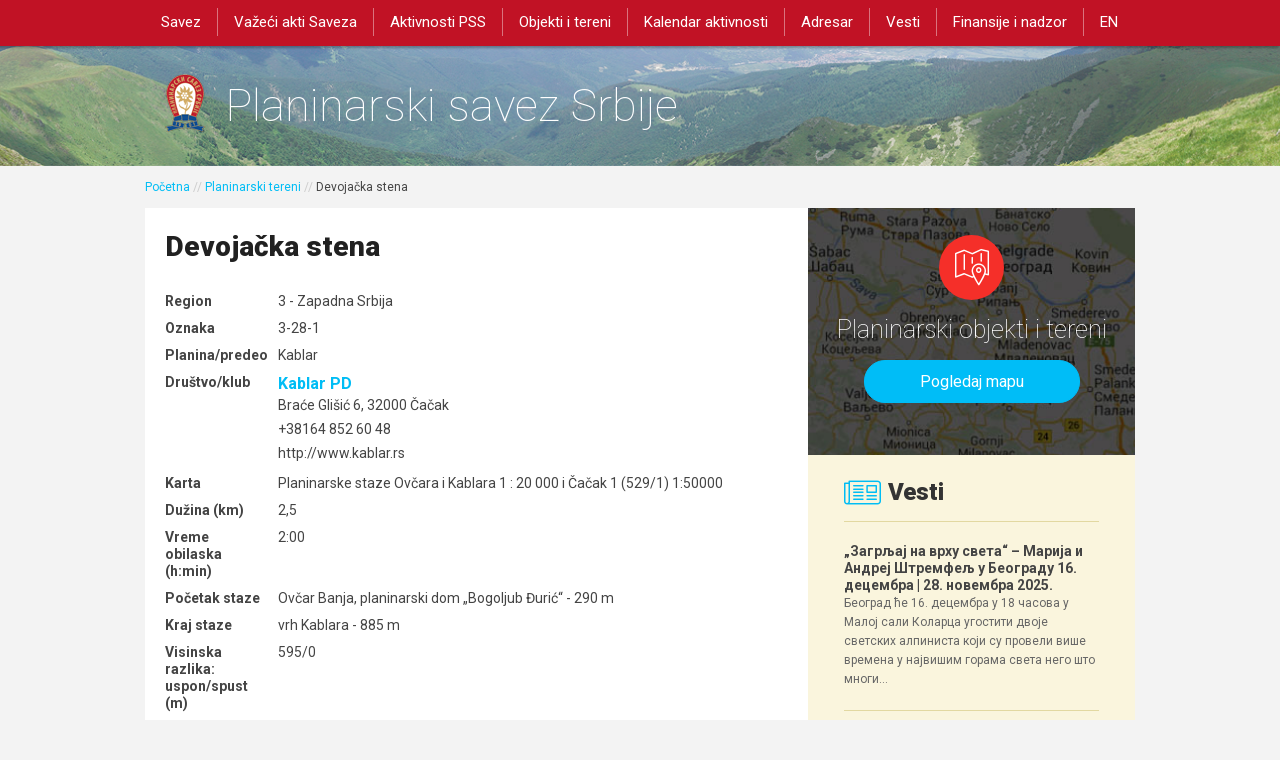

--- FILE ---
content_type: text/html; charset=UTF-8
request_url: https://pss.rs/terenipp/devojacka-stena/
body_size: 12598
content:
<!DOCTYPE html>
<html lang="en" dir="ltr" id="modernizrcom" class="no-js">
<head>
    <meta charset="utf-8">
    <meta http-equiv="X-UA-Compatible" content="IE=edge,chrome=1">

	<title>Devojačka stena | Planinarski savez Srbije</title><link rel="preload" data-rocket-preload as="image" href="https://pss.rs/wp-content/themes/pss/assets/img/header-bgr.png" fetchpriority="high"><link rel="preload" data-rocket-preload as="style" href="https://fonts.googleapis.com/css?family=Roboto%3A400%2C100%2C300%2C500%2C700%2C900%7COpen%20Sans&#038;subset=latin%2Clatin-ext,cyrillic%2Ccyrillic-ext%2Cgreek%2Cgreek-ext%2Clatin-ext%2Cvietnamese&#038;display=swap" /><link rel="stylesheet" href="https://fonts.googleapis.com/css?family=Roboto%3A400%2C100%2C300%2C500%2C700%2C900%7COpen%20Sans&#038;subset=latin%2Clatin-ext,cyrillic%2Ccyrillic-ext%2Cgreek%2Cgreek-ext%2Clatin-ext%2Cvietnamese&#038;display=swap" media="print" onload="this.media='all'" /><noscript><link rel="stylesheet" href="https://fonts.googleapis.com/css?family=Roboto%3A400%2C100%2C300%2C500%2C700%2C900%7COpen%20Sans&#038;subset=latin%2Clatin-ext,cyrillic%2Ccyrillic-ext%2Cgreek%2Cgreek-ext%2Clatin-ext%2Cvietnamese&#038;display=swap" /></noscript>

    <meta name="viewport" content="initial-scale=1.0, user-scalable=no">
    <link rel="shortcut icon" href="https://pss.rs/wp-content/themes/pss/favicon.ico">
    <link rel="apple-touch-icon" href="touch-icon.png">

    

    <link rel="alternate" type="application/rss+xml" title="RSS 2.0" href="https://pss.rs/feed/" />
    <link rel="alternate" type="text/xml" title="RSS .92" href="https://pss.rs/feed/rss/" />
    <link rel="alternate" type="application/atom+xml" title="Atom 1.0" href="https://pss.rs/feed/atom/" />
    <link rel="pingback" href="https://pss.rs/xmlrpc.php" />
    <!-- <script type="text/javascript" src="https://maps.googleapis.com/maps/api/js?v=3.exp&signed_in=true&key=AIzaSyDwbhEvbR4eSBJFxjvleOreQAh3BZOjxG4"></script> -->
	
<!-- Search Engine Optimization by Rank Math - https://rankmath.com/ -->
<meta name="robots" content="follow, index, max-snippet:-1, max-video-preview:-1, max-image-preview:large"/>
<link rel="canonical" href="https://pss.rs/terenipp/devojacka-stena/" />
<meta property="og:locale" content="sr_RS" />
<meta property="og:type" content="article" />
<meta property="og:title" content="Devojačka stena | Planinarski savez Srbije" />
<meta property="og:url" content="https://pss.rs/terenipp/devojacka-stena/" />
<meta property="og:site_name" content="Planinarski savez Srbije" />
<meta property="article:publisher" content="https://www.facebook.com/planinarskisavezsrbije" />
<meta property="og:updated_time" content="2023-05-07T19:20:41+02:00" />
<meta property="og:image" content="https://pss.rs/wp-content/uploads/2021/06/Logo-sa-potpisom-jpg-1200px.jpg" />
<meta property="og:image:secure_url" content="https://pss.rs/wp-content/uploads/2021/06/Logo-sa-potpisom-jpg-1200px.jpg" />
<meta property="og:image:width" content="1200" />
<meta property="og:image:height" content="579" />
<meta property="og:image:alt" content="Devojačka stena" />
<meta property="og:image:type" content="image/jpeg" />
<meta name="twitter:card" content="summary_large_image" />
<meta name="twitter:title" content="Devojačka stena | Planinarski savez Srbije" />
<meta name="twitter:image" content="https://pss.rs/wp-content/uploads/2021/06/Logo-sa-potpisom-jpg-1200px.jpg" />
<!-- /Rank Math WordPress SEO plugin -->

<link rel='dns-prefetch' href='//ajax.googleapis.com' />
<link rel='dns-prefetch' href='//maps.googleapis.com' />
<link rel='dns-prefetch' href='//use.fontawesome.com' />
<link rel='dns-prefetch' href='//fonts.googleapis.com' />
<link rel='dns-prefetch' href='//maxcdn.bootstrapcdn.com' />
<link href='https://fonts.gstatic.com' crossorigin rel='preconnect' />
<style type="text/css">
img.wp-smiley,
img.emoji {
	display: inline !important;
	border: none !important;
	box-shadow: none !important;
	height: 1em !important;
	width: 1em !important;
	margin: 0 0.07em !important;
	vertical-align: -0.1em !important;
	background: none !important;
	padding: 0 !important;
}
</style>
	
<link data-minify="1" rel='stylesheet' id='main-css-css' href='https://pss.rs/wp-content/cache/min/1/wp-content/themes/pss/assets/css/main.css?ver=1761927996' type='text/css' media='all' />
<link data-minify="1" rel='stylesheet' id='fancybox-main-css' href='https://pss.rs/wp-content/cache/min/1/wp-content/themes/pss/assets/js/libs/fancybox/jquery.fancybox.css?ver=1761927996' type='text/css' media='all' />
<link data-minify="1" rel='stylesheet' id='fancybox-btn-css' href='https://pss.rs/wp-content/cache/min/1/wp-content/themes/pss/assets/js/libs/fancybox/helpers/jquery.fancybox-buttons.css?ver=1761927996' type='text/css' media='all' />
<link data-minify="1" rel='stylesheet' id='fontawesome-css-css' href='https://pss.rs/wp-content/cache/min/1/font-awesome/4.7.0/css/font-awesome.min.css?ver=1761927996' type='text/css' media='all' />
<link rel='stylesheet' id='wp-block-library-css' href='https://pss.rs/wp-includes/css/dist/block-library/style.min.css?ver=6.3.7' type='text/css' media='all' />
<style id='font-awesome-svg-styles-default-inline-css' type='text/css'>
.svg-inline--fa {
  display: inline-block;
  height: 1em;
  overflow: visible;
  vertical-align: -.125em;
}
</style>
<link data-minify="1" rel='stylesheet' id='font-awesome-svg-styles-css' href='https://pss.rs/wp-content/cache/min/1/wp-content/uploads/font-awesome/v5.13.0/css/svg-with-js.css?ver=1761927996' type='text/css' media='all' />
<style id='font-awesome-svg-styles-inline-css' type='text/css'>
   .wp-block-font-awesome-icon svg::before,
   .wp-rich-text-font-awesome-icon svg::before {content: unset;}
</style>
<style id='classic-theme-styles-inline-css' type='text/css'>
/*! This file is auto-generated */
.wp-block-button__link{color:#fff;background-color:#32373c;border-radius:9999px;box-shadow:none;text-decoration:none;padding:calc(.667em + 2px) calc(1.333em + 2px);font-size:1.125em}.wp-block-file__button{background:#32373c;color:#fff;text-decoration:none}
</style>
<style id='global-styles-inline-css' type='text/css'>
body{--wp--preset--color--black: #000000;--wp--preset--color--cyan-bluish-gray: #abb8c3;--wp--preset--color--white: #ffffff;--wp--preset--color--pale-pink: #f78da7;--wp--preset--color--vivid-red: #cf2e2e;--wp--preset--color--luminous-vivid-orange: #ff6900;--wp--preset--color--luminous-vivid-amber: #fcb900;--wp--preset--color--light-green-cyan: #7bdcb5;--wp--preset--color--vivid-green-cyan: #00d084;--wp--preset--color--pale-cyan-blue: #8ed1fc;--wp--preset--color--vivid-cyan-blue: #0693e3;--wp--preset--color--vivid-purple: #9b51e0;--wp--preset--gradient--vivid-cyan-blue-to-vivid-purple: linear-gradient(135deg,rgba(6,147,227,1) 0%,rgb(155,81,224) 100%);--wp--preset--gradient--light-green-cyan-to-vivid-green-cyan: linear-gradient(135deg,rgb(122,220,180) 0%,rgb(0,208,130) 100%);--wp--preset--gradient--luminous-vivid-amber-to-luminous-vivid-orange: linear-gradient(135deg,rgba(252,185,0,1) 0%,rgba(255,105,0,1) 100%);--wp--preset--gradient--luminous-vivid-orange-to-vivid-red: linear-gradient(135deg,rgba(255,105,0,1) 0%,rgb(207,46,46) 100%);--wp--preset--gradient--very-light-gray-to-cyan-bluish-gray: linear-gradient(135deg,rgb(238,238,238) 0%,rgb(169,184,195) 100%);--wp--preset--gradient--cool-to-warm-spectrum: linear-gradient(135deg,rgb(74,234,220) 0%,rgb(151,120,209) 20%,rgb(207,42,186) 40%,rgb(238,44,130) 60%,rgb(251,105,98) 80%,rgb(254,248,76) 100%);--wp--preset--gradient--blush-light-purple: linear-gradient(135deg,rgb(255,206,236) 0%,rgb(152,150,240) 100%);--wp--preset--gradient--blush-bordeaux: linear-gradient(135deg,rgb(254,205,165) 0%,rgb(254,45,45) 50%,rgb(107,0,62) 100%);--wp--preset--gradient--luminous-dusk: linear-gradient(135deg,rgb(255,203,112) 0%,rgb(199,81,192) 50%,rgb(65,88,208) 100%);--wp--preset--gradient--pale-ocean: linear-gradient(135deg,rgb(255,245,203) 0%,rgb(182,227,212) 50%,rgb(51,167,181) 100%);--wp--preset--gradient--electric-grass: linear-gradient(135deg,rgb(202,248,128) 0%,rgb(113,206,126) 100%);--wp--preset--gradient--midnight: linear-gradient(135deg,rgb(2,3,129) 0%,rgb(40,116,252) 100%);--wp--preset--font-size--small: 13px;--wp--preset--font-size--medium: 20px;--wp--preset--font-size--large: 36px;--wp--preset--font-size--x-large: 42px;--wp--preset--spacing--20: 0.44rem;--wp--preset--spacing--30: 0.67rem;--wp--preset--spacing--40: 1rem;--wp--preset--spacing--50: 1.5rem;--wp--preset--spacing--60: 2.25rem;--wp--preset--spacing--70: 3.38rem;--wp--preset--spacing--80: 5.06rem;--wp--preset--shadow--natural: 6px 6px 9px rgba(0, 0, 0, 0.2);--wp--preset--shadow--deep: 12px 12px 50px rgba(0, 0, 0, 0.4);--wp--preset--shadow--sharp: 6px 6px 0px rgba(0, 0, 0, 0.2);--wp--preset--shadow--outlined: 6px 6px 0px -3px rgba(255, 255, 255, 1), 6px 6px rgba(0, 0, 0, 1);--wp--preset--shadow--crisp: 6px 6px 0px rgba(0, 0, 0, 1);}:where(.is-layout-flex){gap: 0.5em;}:where(.is-layout-grid){gap: 0.5em;}body .is-layout-flow > .alignleft{float: left;margin-inline-start: 0;margin-inline-end: 2em;}body .is-layout-flow > .alignright{float: right;margin-inline-start: 2em;margin-inline-end: 0;}body .is-layout-flow > .aligncenter{margin-left: auto !important;margin-right: auto !important;}body .is-layout-constrained > .alignleft{float: left;margin-inline-start: 0;margin-inline-end: 2em;}body .is-layout-constrained > .alignright{float: right;margin-inline-start: 2em;margin-inline-end: 0;}body .is-layout-constrained > .aligncenter{margin-left: auto !important;margin-right: auto !important;}body .is-layout-constrained > :where(:not(.alignleft):not(.alignright):not(.alignfull)){max-width: var(--wp--style--global--content-size);margin-left: auto !important;margin-right: auto !important;}body .is-layout-constrained > .alignwide{max-width: var(--wp--style--global--wide-size);}body .is-layout-flex{display: flex;}body .is-layout-flex{flex-wrap: wrap;align-items: center;}body .is-layout-flex > *{margin: 0;}body .is-layout-grid{display: grid;}body .is-layout-grid > *{margin: 0;}:where(.wp-block-columns.is-layout-flex){gap: 2em;}:where(.wp-block-columns.is-layout-grid){gap: 2em;}:where(.wp-block-post-template.is-layout-flex){gap: 1.25em;}:where(.wp-block-post-template.is-layout-grid){gap: 1.25em;}.has-black-color{color: var(--wp--preset--color--black) !important;}.has-cyan-bluish-gray-color{color: var(--wp--preset--color--cyan-bluish-gray) !important;}.has-white-color{color: var(--wp--preset--color--white) !important;}.has-pale-pink-color{color: var(--wp--preset--color--pale-pink) !important;}.has-vivid-red-color{color: var(--wp--preset--color--vivid-red) !important;}.has-luminous-vivid-orange-color{color: var(--wp--preset--color--luminous-vivid-orange) !important;}.has-luminous-vivid-amber-color{color: var(--wp--preset--color--luminous-vivid-amber) !important;}.has-light-green-cyan-color{color: var(--wp--preset--color--light-green-cyan) !important;}.has-vivid-green-cyan-color{color: var(--wp--preset--color--vivid-green-cyan) !important;}.has-pale-cyan-blue-color{color: var(--wp--preset--color--pale-cyan-blue) !important;}.has-vivid-cyan-blue-color{color: var(--wp--preset--color--vivid-cyan-blue) !important;}.has-vivid-purple-color{color: var(--wp--preset--color--vivid-purple) !important;}.has-black-background-color{background-color: var(--wp--preset--color--black) !important;}.has-cyan-bluish-gray-background-color{background-color: var(--wp--preset--color--cyan-bluish-gray) !important;}.has-white-background-color{background-color: var(--wp--preset--color--white) !important;}.has-pale-pink-background-color{background-color: var(--wp--preset--color--pale-pink) !important;}.has-vivid-red-background-color{background-color: var(--wp--preset--color--vivid-red) !important;}.has-luminous-vivid-orange-background-color{background-color: var(--wp--preset--color--luminous-vivid-orange) !important;}.has-luminous-vivid-amber-background-color{background-color: var(--wp--preset--color--luminous-vivid-amber) !important;}.has-light-green-cyan-background-color{background-color: var(--wp--preset--color--light-green-cyan) !important;}.has-vivid-green-cyan-background-color{background-color: var(--wp--preset--color--vivid-green-cyan) !important;}.has-pale-cyan-blue-background-color{background-color: var(--wp--preset--color--pale-cyan-blue) !important;}.has-vivid-cyan-blue-background-color{background-color: var(--wp--preset--color--vivid-cyan-blue) !important;}.has-vivid-purple-background-color{background-color: var(--wp--preset--color--vivid-purple) !important;}.has-black-border-color{border-color: var(--wp--preset--color--black) !important;}.has-cyan-bluish-gray-border-color{border-color: var(--wp--preset--color--cyan-bluish-gray) !important;}.has-white-border-color{border-color: var(--wp--preset--color--white) !important;}.has-pale-pink-border-color{border-color: var(--wp--preset--color--pale-pink) !important;}.has-vivid-red-border-color{border-color: var(--wp--preset--color--vivid-red) !important;}.has-luminous-vivid-orange-border-color{border-color: var(--wp--preset--color--luminous-vivid-orange) !important;}.has-luminous-vivid-amber-border-color{border-color: var(--wp--preset--color--luminous-vivid-amber) !important;}.has-light-green-cyan-border-color{border-color: var(--wp--preset--color--light-green-cyan) !important;}.has-vivid-green-cyan-border-color{border-color: var(--wp--preset--color--vivid-green-cyan) !important;}.has-pale-cyan-blue-border-color{border-color: var(--wp--preset--color--pale-cyan-blue) !important;}.has-vivid-cyan-blue-border-color{border-color: var(--wp--preset--color--vivid-cyan-blue) !important;}.has-vivid-purple-border-color{border-color: var(--wp--preset--color--vivid-purple) !important;}.has-vivid-cyan-blue-to-vivid-purple-gradient-background{background: var(--wp--preset--gradient--vivid-cyan-blue-to-vivid-purple) !important;}.has-light-green-cyan-to-vivid-green-cyan-gradient-background{background: var(--wp--preset--gradient--light-green-cyan-to-vivid-green-cyan) !important;}.has-luminous-vivid-amber-to-luminous-vivid-orange-gradient-background{background: var(--wp--preset--gradient--luminous-vivid-amber-to-luminous-vivid-orange) !important;}.has-luminous-vivid-orange-to-vivid-red-gradient-background{background: var(--wp--preset--gradient--luminous-vivid-orange-to-vivid-red) !important;}.has-very-light-gray-to-cyan-bluish-gray-gradient-background{background: var(--wp--preset--gradient--very-light-gray-to-cyan-bluish-gray) !important;}.has-cool-to-warm-spectrum-gradient-background{background: var(--wp--preset--gradient--cool-to-warm-spectrum) !important;}.has-blush-light-purple-gradient-background{background: var(--wp--preset--gradient--blush-light-purple) !important;}.has-blush-bordeaux-gradient-background{background: var(--wp--preset--gradient--blush-bordeaux) !important;}.has-luminous-dusk-gradient-background{background: var(--wp--preset--gradient--luminous-dusk) !important;}.has-pale-ocean-gradient-background{background: var(--wp--preset--gradient--pale-ocean) !important;}.has-electric-grass-gradient-background{background: var(--wp--preset--gradient--electric-grass) !important;}.has-midnight-gradient-background{background: var(--wp--preset--gradient--midnight) !important;}.has-small-font-size{font-size: var(--wp--preset--font-size--small) !important;}.has-medium-font-size{font-size: var(--wp--preset--font-size--medium) !important;}.has-large-font-size{font-size: var(--wp--preset--font-size--large) !important;}.has-x-large-font-size{font-size: var(--wp--preset--font-size--x-large) !important;}
.wp-block-navigation a:where(:not(.wp-element-button)){color: inherit;}
:where(.wp-block-post-template.is-layout-flex){gap: 1.25em;}:where(.wp-block-post-template.is-layout-grid){gap: 1.25em;}
:where(.wp-block-columns.is-layout-flex){gap: 2em;}:where(.wp-block-columns.is-layout-grid){gap: 2em;}
.wp-block-pullquote{font-size: 1.5em;line-height: 1.6;}
</style>
<link data-minify="1" rel='stylesheet' id='email-subscribers-css' href='https://pss.rs/wp-content/cache/min/1/wp-content/plugins/email-subscribers/lite/public/css/email-subscribers-public.css?ver=1761927996' type='text/css' media='all' />
<link rel='stylesheet' id='ivory-search-styles-css' href='https://pss.rs/wp-content/plugins/add-search-to-menu/public/css/ivory-search.min.css?ver=5.5.12' type='text/css' media='all' />
<link rel='stylesheet' id='dalt-general-css' href='https://pss.rs/wp-content/plugins/league-table/public/assets/css/general-min.css?ver=2.06' type='text/css' media='all' />
<link data-minify="1" rel='stylesheet' id='forget-about-shortcode-buttons-css' href='https://pss.rs/wp-content/cache/min/1/wp-content/plugins/forget-about-shortcode-buttons/public/css/button-styles.css?ver=1761927996' type='text/css' media='all' />



<link rel="https://api.w.org/" href="https://pss.rs/wp-json/" /><link rel="EditURI" type="application/rsd+xml" title="RSD" href="https://pss.rs/xmlrpc.php?rsd" />
<meta name="generator" content="WordPress 6.3.7" />
<link rel='shortlink' href='https://pss.rs/?p=19507' />
<link rel="alternate" type="application/json+oembed" href="https://pss.rs/wp-json/oembed/1.0/embed?url=https%3A%2F%2Fpss.rs%2Fterenipp%2Fdevojacka-stena%2F" />
<link rel="alternate" type="text/xml+oembed" href="https://pss.rs/wp-json/oembed/1.0/embed?url=https%3A%2F%2Fpss.rs%2Fterenipp%2Fdevojacka-stena%2F&#038;format=xml" />
<meta name="google-site-verification" content="hApXoOzOzy_yMmY8_G29p_q6kjlmAFrEezzrh0_XGsc" /><link rel="icon" href="https://pss.rs/wp-content/uploads/2021/06/cropped-Logo-PSS-800px-32x32.jpg" sizes="32x32" />
<link rel="icon" href="https://pss.rs/wp-content/uploads/2021/06/cropped-Logo-PSS-800px-192x192.jpg" sizes="192x192" />
<link rel="apple-touch-icon" href="https://pss.rs/wp-content/uploads/2021/06/cropped-Logo-PSS-800px-180x180.jpg" />
<meta name="msapplication-TileImage" content="https://pss.rs/wp-content/uploads/2021/06/cropped-Logo-PSS-800px-270x270.jpg" />
		<style type="text/css" id="wp-custom-css">
			a.logo {
  padding-top: 50px;
  padding-right: 50px;
  padding-left: 50px;
  width: 500px;
  height: 50px;
  padding-bottom: 0	px;
}
header {
	background: #c11225;
}

aside .widget.calendar {
    background: #dcf2f9;
    display: none;
}

a.index-link .all-events {
    color: #fff;
    background: #8dd5eb;
    display: none;
}




aside .news-button {
    display: block;
    background: #164083;
    font-size: 14px;
    color: #fff;
}

.homepage .news .posts article {
    padding-top: 20px;
    padding-left: 20px;
		padding-right: 20px;
	background: white;
    border-top: 1px solid #e2d8a1;
}		</style>
		<noscript><style id="rocket-lazyload-nojs-css">.rll-youtube-player, [data-lazy-src]{display:none !important;}</style></noscript>	
	<style>
	    hr {
	    visibility: visible;
	    width: 128px;
	    max-width: 60%;
	    height: 2px;
	    background: #DDD;
	    margin: 50px auto;
	    border: 0;}
	</style>

	<!-- Global site tag (gtag.js) - Google Analytics -->
<script async src="https://www.googletagmanager.com/gtag/js?id=G-467CRVVGR5"></script>
<script>
  window.dataLayer = window.dataLayer || [];
  function gtag(){dataLayer.push(arguments);}
  gtag('js', new Date());

  gtag('config', 'G-467CRVVGR5');
</script>
	
    <!-- Facebook Pixel Code -->
    <script>
        !function(f,b,e,v,n,t,s)
        {if(f.fbq)return;n=f.fbq=function(){n.callMethod?
        n.callMethod.apply(n,arguments):n.queue.push(arguments)};
        if(!f._fbq)f._fbq=n;n.push=n;n.loaded=!0;n.version='2.0';
        n.queue=[];t=b.createElement(e);t.async=!0;
        t.src=v;s=b.getElementsByTagName(e)[0];
        s.parentNode.insertBefore(t,s)}(window,document,'script',
        'https://connect.facebook.net/en_US/fbevents.js');
        
         fbq('init', '499319320544661'); 
        fbq('track', 'PageView');
    </script>
    <noscript>
        <img height="1" width="1" 
    src="https://www.facebook.com/tr?id=499319320544661&ev=PageView
    &noscript=1"/>
    </noscript>
<!-- End Facebook Pixel Code -->
	
<meta name="generator" content="WP Rocket 3.18.1.5" data-wpr-features="wpr_defer_js wpr_minify_concatenate_js wpr_lazyload_images wpr_lazyload_iframes wpr_oci wpr_minify_css wpr_desktop" /></head>

<body data-rsssl=1 class="terenipp-template-default single single-terenipp postid-19507 pss">
    <header >
        		<a href="#" class="mobile-menu"><span></span></a>
        <nav>
            <ul>
                <li id="menu-item-718" class="menu-item menu-item-type-custom menu-item-object-custom menu-item-has-children menu-item-718"><a href="https://pss.rs/savez/">Savez</a>
<ul class="sub-menu">
	<li id="menu-item-4782" class="menu-item menu-item-type-post_type menu-item-object-page menu-item-4782"><a href="https://pss.rs/savez/">O Savezu</a></li>
	<li id="menu-item-9374" class="menu-item menu-item-type-post_type menu-item-object-page menu-item-9374"><a href="https://pss.rs/o-savezu/rukovodstvo/">Rukovodstvo</a></li>
	<li id="menu-item-493" class="menu-item menu-item-type-post_type menu-item-object-page menu-item-493"><a href="https://pss.rs/o-savezu/skupstina/">Skupština</a></li>
	<li id="menu-item-1027" class="menu-item menu-item-type-custom menu-item-object-custom menu-item-has-children menu-item-1027"><a href="/o-savezu/upravni-odbor/upravni-odbor-pss/">Upravni odbor</a>
	<ul class="sub-menu">
		<li id="menu-item-1028" class="menu-item menu-item-type-post_type menu-item-object-page menu-item-1028"><a href="https://pss.rs/o-savezu/upravni-odbor/upravni-odbor-pss/">Upravni odbor PSS</a></li>
		<li id="menu-item-1029" class="menu-item menu-item-type-post_type menu-item-object-page menu-item-1029"><a href="https://pss.rs/o-savezu/upravni-odbor/zapisnici-sa-sednica-upravnog-odbora/">Zapisnici sa sednica Upravnog odbora</a></li>
	</ul>
</li>
	<li id="menu-item-1803" class="menu-item menu-item-type-custom menu-item-object-custom menu-item-has-children menu-item-1803"><a href="https://pss.rs/o-savezu/nacelnistvo/nacelnistvo-pss/">Načelništvo</a>
	<ul class="sub-menu">
		<li id="menu-item-1804" class="menu-item menu-item-type-post_type menu-item-object-page menu-item-1804"><a href="https://pss.rs/o-savezu/nacelnistvo/nacelnistvo-pss/">Načelništvo PSS</a></li>
		<li id="menu-item-1805" class="menu-item menu-item-type-post_type menu-item-object-page menu-item-1805"><a href="https://pss.rs/o-savezu/nacelnistvo/godisnji-izvestaji/">Godišnji izveštaji</a></li>
		<li id="menu-item-1806" class="menu-item menu-item-type-post_type menu-item-object-page menu-item-1806"><a href="https://pss.rs/o-savezu/nacelnistvo/zapisnici/">Zapisnici</a></li>
	</ul>
</li>
	<li id="menu-item-1039" class="menu-item menu-item-type-custom menu-item-object-custom menu-item-has-children menu-item-1039"><a href="https://pss.rs/o-savezu/nadzorni-odbor/nadzorni-odbor-pss/">Nadzorni odbor</a>
	<ul class="sub-menu">
		<li id="menu-item-1041" class="menu-item menu-item-type-post_type menu-item-object-page menu-item-1041"><a href="https://pss.rs/o-savezu/nadzorni-odbor/nadzorni-odbor-pss/">Nadzorni odbor PSS</a></li>
		<li id="menu-item-1040" class="menu-item menu-item-type-post_type menu-item-object-page menu-item-1040"><a href="https://pss.rs/o-savezu/nadzorni-odbor/zapisnici-sa-sednica-nadzornog-odbora/">Zapisnici sa sednica Nadzornog odbora</a></li>
	</ul>
</li>
	<li id="menu-item-1047" class="menu-item menu-item-type-custom menu-item-object-custom menu-item-has-children menu-item-1047"><a href="https://pss.rs/o-savezu/vece-casti-2/vece-casti-pss/">Veće časti</a>
	<ul class="sub-menu">
		<li id="menu-item-1049" class="menu-item menu-item-type-post_type menu-item-object-page menu-item-1049"><a href="https://pss.rs/o-savezu/vece-casti-2/vece-casti-pss/">Veće časti PSS</a></li>
		<li id="menu-item-1048" class="menu-item menu-item-type-post_type menu-item-object-page menu-item-1048"><a href="https://pss.rs/o-savezu/vece-casti-2/zapisnici-sa-sednica-veca-casti/">Zapisnici sa sednica Veća časti</a></li>
	</ul>
</li>
	<li id="menu-item-4902" class="menu-item menu-item-type-post_type menu-item-object-page menu-item-has-children menu-item-4902"><a href="https://pss.rs/o-savezu/sluzbe/">Specijalizovane službe Saveza</a>
	<ul class="sub-menu">
		<li id="menu-item-4906" class="menu-item menu-item-type-post_type menu-item-object-page menu-item-4906"><a href="https://pss.rs/gorska-sluzba-spasavanja/">Gorska služba spasavanja</a></li>
		<li id="menu-item-4907" class="menu-item menu-item-type-post_type menu-item-object-page menu-item-4907"><a href="https://pss.rs/sluzba-vodica/">Služba vodiča</a></li>
	</ul>
</li>
	<li id="menu-item-5995" class="menu-item menu-item-type-post_type menu-item-object-page menu-item-5995"><a href="https://pss.rs/registar-kategorisanih-sportista/">Registri sportista</a></li>
	<li id="menu-item-1092" class="sub-menu-columns menu-item menu-item-type-custom menu-item-object-custom menu-item-1092"><a href="https://pss.rs/o-savezu/komisije/komisije-pss/">Komisije</a></li>
	<li id="menu-item-1079" class="menu-item menu-item-type-custom menu-item-object-custom menu-item-has-children menu-item-1079"><a href="https://pss.rs/o-savezu/uclanjenje-u-pss/uclanjenje-u-savez/">Učlanjenje u PSS</a>
	<ul class="sub-menu">
		<li id="menu-item-1080" class="menu-item menu-item-type-post_type menu-item-object-page menu-item-1080"><a href="https://pss.rs/o-savezu/uclanjenje-u-pss/uclanjenje-u-savez/">Učlanjenje u Savez</a></li>
		<li id="menu-item-1081" class="menu-item menu-item-type-post_type menu-item-object-page menu-item-1081"><a href="https://pss.rs/o-savezu/uclanjenje-u-pss/kako-se-postaje-planinar/">Kako se postaje planinar</a></li>
		<li id="menu-item-8156" class="menu-item menu-item-type-post_type menu-item-object-page menu-item-8156"><a href="https://pss.rs/o-savezu/uclanjenje-u-pss/zasto-da-budem-planinar-i-sta-dobijam-uclanjenjem-u-pss/">Zašto da budem planinar i šta dobijam učlanjenjem u PSS</a></li>
	</ul>
</li>
	<li id="menu-item-16417" class="menu-item menu-item-type-taxonomy menu-item-object-category menu-item-has-children menu-item-16417"><a href="https://pss.rs/category/izdavastvo/">Izdavačka delatnost</a>
	<ul class="sub-menu">
		<li id="menu-item-2297" class="menu-item menu-item-type-post_type menu-item-object-page menu-item-2297"><a href="https://pss.rs/o-savezu/casopis-planinarski-glasnik/">Časopis “Planinarski glasnik”</a></li>
		<li id="menu-item-16418" class="menu-item menu-item-type-post_type menu-item-object-page menu-item-16418"><a href="https://pss.rs/o-savezu/casopis-speleoloski-glasnik/">Časopis „Speleološki glasnik“</a></li>
	</ul>
</li>
	<li id="menu-item-803" class="menu-item menu-item-type-post_type menu-item-object-page menu-item-803"><a href="https://pss.rs/o-savezu/planinarstvo-u-srbiji-kratka-istorija/">Планинарство у Србији (кратка историја)</a></li>
	<li id="menu-item-14083" class="menu-item menu-item-type-post_type menu-item-object-page menu-item-14083"><a href="https://pss.rs/graficki-standardi/">Grafički standardi</a></li>
</ul>
</li>
<li id="menu-item-1065" class="menu-item menu-item-type-custom menu-item-object-custom menu-item-has-children menu-item-1065"><a href="https://pss.rs/vazeci-akti-saveza/pravilnici/">Važeći akti Saveza</a>
<ul class="sub-menu">
	<li id="menu-item-1063" class="menu-item menu-item-type-post_type menu-item-object-page menu-item-1063"><a href="https://pss.rs/vazeci-akti-saveza/pravilnici/">Pravilnici</a></li>
	<li id="menu-item-1064" class="menu-item menu-item-type-post_type menu-item-object-page menu-item-1064"><a href="https://pss.rs/vazeci-akti-saveza/obrasci/">Obrasci</a></li>
	<li id="menu-item-6932" class="menu-item menu-item-type-post_type menu-item-object-page menu-item-6932"><a href="https://pss.rs/evidencioni-karton-clana/">Evidencioni karton člana</a></li>
</ul>
</li>
<li id="menu-item-556" class="menu-item menu-item-type-custom menu-item-object-custom menu-item-has-children menu-item-556"><a href="https://pss.rs/akcije-pss/republicke-akcije/">Aktivnosti PSS</a>
<ul class="sub-menu">
	<li id="menu-item-1432" class="menu-item menu-item-type-custom menu-item-object-custom menu-item-has-children menu-item-1432"><a href="https://pss.rs/pesacenje/">Sportsko planinarske aktivnosti</a>
	<ul class="sub-menu">
		<li id="menu-item-15148" class="menu-item menu-item-type-custom menu-item-object-custom menu-item-15148"><a href="https://pss.rs/izazovi-planinara-2022/">Izazov(i) planinara</a></li>
		<li id="menu-item-1433" class="menu-item menu-item-type-post_type menu-item-object-page menu-item-1433"><a href="https://pss.rs/aktivnosti-pss/sportsko-planinarske-aktivnosti/pesacenje/">Pešačenje</a></li>
		<li id="menu-item-1436" class="menu-item menu-item-type-post_type menu-item-object-page menu-item-1436"><a href="https://pss.rs/aktivnosti-pss/sportsko-planinarske-aktivnosti/planinarenje/">Planinarenje</a></li>
		<li id="menu-item-1475" class="menu-item menu-item-type-post_type menu-item-object-page menu-item-1475"><a href="https://pss.rs/aktivnosti-pss/sportsko-planinarske-aktivnosti/visokogorsko-planinarenje/">Visokogorsko planinarenje</a></li>
		<li id="menu-item-1473" class="menu-item menu-item-type-post_type menu-item-object-page menu-item-1473"><a href="https://pss.rs/aktivnosti-pss/sportsko-planinarske-aktivnosti/alpinizam/">Alpinizam</a></li>
		<li id="menu-item-1472" class="menu-item menu-item-type-post_type menu-item-object-page menu-item-1472"><a href="https://pss.rs/aktivnosti-pss/sportsko-planinarske-aktivnosti/sportsko-penjanje/">Sportsko penjanje</a></li>
		<li id="menu-item-1471" class="menu-item menu-item-type-post_type menu-item-object-page menu-item-1471"><a href="https://pss.rs/aktivnosti-pss/sportsko-planinarske-aktivnosti/speleologija/">Speleologija</a></li>
		<li id="menu-item-1470" class="menu-item menu-item-type-post_type menu-item-object-page menu-item-1470"><a href="https://pss.rs/aktivnosti-pss/sportsko-planinarske-aktivnosti/planinarsko-orjentaciono-takmicenje/">Planinarsko orijentaciono takmičenje</a></li>
		<li id="menu-item-1469" class="menu-item menu-item-type-post_type menu-item-object-page menu-item-1469"><a href="https://pss.rs/aktivnosti-pss/sportsko-planinarske-aktivnosti/treking-liga/">Planinarski treking</a></li>
		<li id="menu-item-1468" class="menu-item menu-item-type-post_type menu-item-object-page menu-item-1468"><a href="https://pss.rs/aktivnosti-pss/sportsko-planinarske-aktivnosti/sluzba-planinarskih-vodica/">Služba planinarskih vodiča</a></li>
		<li id="menu-item-1467" class="menu-item menu-item-type-post_type menu-item-object-page menu-item-1467"><a href="https://pss.rs/aktivnosti-pss/sportsko-planinarske-aktivnosti/gorska-sluzba-spasavanja/">Gorska služba spasavanja</a></li>
		<li id="menu-item-1466" class="menu-item menu-item-type-post_type menu-item-object-page menu-item-1466"><a href="https://pss.rs/aktivnosti-pss/sportsko-planinarske-aktivnosti/penjanje-u-ledu/">Penjanje u ledu</a></li>
		<li id="menu-item-1465" class="menu-item menu-item-type-post_type menu-item-object-page menu-item-1465"><a href="https://pss.rs/aktivnosti-pss/sportsko-planinarske-aktivnosti/planinsko-trcanje-skajraning/">Planinsko trčanje – skajraning</a></li>
		<li id="menu-item-1464" class="menu-item menu-item-type-post_type menu-item-object-page menu-item-1464"><a href="https://pss.rs/aktivnosti-pss/sportsko-planinarske-aktivnosti/kanjoning/">Kanjoning</a></li>
		<li id="menu-item-1463" class="menu-item menu-item-type-post_type menu-item-object-page menu-item-1463"><a href="https://pss.rs/aktivnosti-pss/sportsko-planinarske-aktivnosti/planinarski-biciklizam/">Planinarski biciklizam</a></li>
	</ul>
</li>
	<li id="menu-item-9434" class="menu-item menu-item-type-custom menu-item-object-custom menu-item-has-children menu-item-9434"><a href="https://pss.rs/aktivnosti-pss/rezultati/">Rezultati</a>
	<ul class="sub-menu">
		<li id="menu-item-9433" class="menu-item menu-item-type-post_type menu-item-object-page menu-item-9433"><a href="https://pss.rs/aktivnosti-pss/rezultati/planinarska-orijentacija/">Planinarska orijentacija</a></li>
		<li id="menu-item-9432" class="menu-item menu-item-type-post_type menu-item-object-page menu-item-9432"><a href="https://pss.rs/aktivnosti-pss/rezultati/planinarski-treking/">Planinarski treking</a></li>
		<li id="menu-item-9431" class="menu-item menu-item-type-post_type menu-item-object-page menu-item-9431"><a href="https://pss.rs/aktivnosti-pss/rezultati/sportsko-penjanje-na-prirodnoj-steni/">Sportsko penjanje na prirodnoj steni</a></li>
		<li id="menu-item-9430" class="menu-item menu-item-type-post_type menu-item-object-page menu-item-9430"><a href="https://pss.rs/aktivnosti-pss/rezultati/penjanje-u-ledu-i-draj-tuling/">Penjanje na ledu i drajtuling</a></li>
		<li id="menu-item-9429" class="menu-item menu-item-type-post_type menu-item-object-page menu-item-9429"><a href="https://pss.rs/aktivnosti-pss/rezultati/planinsko-trcanje/">Planinsko trčanje</a></li>
		<li id="menu-item-9428" class="menu-item menu-item-type-post_type menu-item-object-page menu-item-9428"><a href="https://pss.rs/aktivnosti-pss/rezultati/alpinizam/">Alpinizam</a></li>
		<li id="menu-item-9427" class="menu-item menu-item-type-post_type menu-item-object-page menu-item-9427"><a href="https://pss.rs/aktivnosti-pss/rezultati/visokogorstvo/">Visokogorstvo</a></li>
		<li id="menu-item-24913" class="menu-item menu-item-type-post_type menu-item-object-page menu-item-24913"><a href="https://pss.rs/aktivnosti-pss/rezultati/kategorisani-sportisti-i-stipendisti-pss/">Kategorisani sportisti i stipendisti PSS</a></li>
	</ul>
</li>
	<li id="menu-item-5597" class="menu-item menu-item-type-post_type menu-item-object-page menu-item-5597"><a href="https://pss.rs/o-savezu/komisije/komisija-za-izdavanje-obnavljanje-i-oduzimanje-dozvole-za-rad-sportskom-strucnjaku-kioodr/sportski-strucnjaci/">Sportski stručnjaci – Stručnjaci u sportu</a></li>
	<li id="menu-item-1429" class="menu-item menu-item-type-custom menu-item-object-custom menu-item-has-children menu-item-1429"><a href="https://pss.rs/akcije-pss/republicke-akcije/">Akcije</a>
	<ul class="sub-menu">
		<li id="menu-item-5783" class="menu-item menu-item-type-taxonomy menu-item-object-category menu-item-5783"><a href="https://pss.rs/category/republicke-akcije/">Republičke akcije</a></li>
		<li id="menu-item-5784" class="menu-item menu-item-type-taxonomy menu-item-object-category menu-item-5784"><a href="https://pss.rs/category/tradicionalne-akcije/">Tradicionalne akcije</a></li>
		<li id="menu-item-2768" class="menu-item menu-item-type-post_type menu-item-object-page menu-item-2768"><a href="https://pss.rs/aktivnosti-pss/akcije-pss/dan-pesacenja-u-srbiji/">Dan pešačenja u Srbiji</a></li>
		<li id="menu-item-552" class="menu-item menu-item-type-post_type menu-item-object-page menu-item-552"><a href="https://pss.rs/aktivnosti-pss/akcije-pss/dani-planinara-srbije/">Dani planinara Srbije</a></li>
		<li id="menu-item-1156" class="menu-item menu-item-type-post_type menu-item-object-page menu-item-1156"><a href="https://pss.rs/aktivnosti-pss/akcije-pss/planinarska-orijentacija/">Planinarska orijentacija</a></li>
		<li id="menu-item-1155" class="menu-item menu-item-type-post_type menu-item-object-page menu-item-1155"><a href="https://pss.rs/aktivnosti-pss/akcije-pss/planinarski-treking/">Planinarski treking</a></li>
		<li id="menu-item-7718" class="menu-item menu-item-type-taxonomy menu-item-object-category menu-item-7718"><a href="https://pss.rs/category/sportsko-penjanje-na-prirodnoj-steni/">Sportsko penjanje na prirodnoj steni</a></li>
		<li id="menu-item-550" class="menu-item menu-item-type-post_type menu-item-object-page menu-item-550"><a href="https://pss.rs/aktivnosti-pss/akcije-pss/ekspedicije-pss/">Ekspedicije PSS</a></li>
		<li id="menu-item-1122" class="menu-item menu-item-type-post_type menu-item-object-page menu-item-1122"><a href="https://pss.rs/aktivnosti-pss/akcije-pss/izvestaji-sa-ekspedicija/">Izveštaji sa ekspedicija</a></li>
		<li id="menu-item-1985" class="menu-item menu-item-type-post_type menu-item-object-page menu-item-1985"><a href="https://pss.rs/aktivnosti-pss/akcije-pss/alpinizam/">Alpinizam</a></li>
		<li id="menu-item-7673" class="menu-item menu-item-type-taxonomy menu-item-object-category menu-item-7673"><a href="https://pss.rs/category/dry-tooling-i-takmicarsko-penjanje-u-ledu/">Dry tooling i takmičarsko penjanje u ledu</a></li>
		<li id="menu-item-2399" class="menu-item menu-item-type-post_type menu-item-object-page menu-item-2399"><a href="https://pss.rs/aktivnosti-pss/akcije-pss/speleologija/">Speleologija</a></li>
		<li id="menu-item-7523" class="menu-item menu-item-type-post_type menu-item-object-page menu-item-7523"><a href="https://pss.rs/aktivnosti-pss/sportsko-planinarske-aktivnosti/planinsko-trcanje-skajraning/">Planinsko trčanje – skajraning</a></li>
	</ul>
</li>
	<li id="menu-item-2889" class="menu-item menu-item-type-post_type menu-item-object-page menu-item-2889"><a href="https://pss.rs/aktivnosti-pss/kampovi-za-mlade-perspektivne-sportiste/">Kampovi za mlade perspektivne sportiste</a></li>
	<li id="menu-item-1554" class="menu-item menu-item-type-post_type menu-item-object-page menu-item-1554"><a href="https://pss.rs/aktivnosti-pss/razvojni-projekti/">Razvojni projekti</a></li>
</ul>
</li>
<li id="menu-item-23" class="menu-item menu-item-type-post_type menu-item-object-page menu-item-23"><a href="https://pss.rs/planinarski-objekti-i-tereni/">Objekti i tereni</a></li>
<li id="menu-item-191" class="menu-item menu-item-type-custom menu-item-object-custom menu-item-191"><a href="https://pss.rs/kalendar-aktivnosti/">Kalendar aktivnosti</a></li>
<li id="menu-item-200" class="menu-item menu-item-type-post_type menu-item-object-page menu-item-200"><a href="https://pss.rs/https-pss-rs-wp-admin-edit-phppost_typeadresar_klubova/">Adresar</a></li>
<li id="menu-item-27" class="menu-item menu-item-type-post_type menu-item-object-page current_page_parent menu-item-27"><a href="https://pss.rs/vesti/">Vesti</a></li>
<li id="menu-item-1680" class="menu-item menu-item-type-custom menu-item-object-custom menu-item-has-children menu-item-1680"><a href="https://pss.rs/finansije-i-nadzor/izvestaji/">Finansije i nadzor</a>
<ul class="sub-menu">
	<li id="menu-item-1678" class="menu-item menu-item-type-post_type menu-item-object-page menu-item-1678"><a href="https://pss.rs/finansije-i-nadzor/zavrsni-racun/">Završni račun</a></li>
	<li id="menu-item-576" class="menu-item menu-item-type-post_type menu-item-object-page menu-item-576"><a href="https://pss.rs/finansije-i-nadzor/javne-nabavke/">Javne nabavke</a></li>
	<li id="menu-item-1679" class="menu-item menu-item-type-post_type menu-item-object-page menu-item-1679"><a href="https://pss.rs/finansije-i-nadzor/izvestaji/">Izveštaji</a></li>
</ul>
</li>
<li id="menu-item-6852" class="menu-item menu-item-type-post_type menu-item-object-page menu-item-6852"><a href="https://pss.rs/en/">EN</a></li>
            </ul>
        </nav>
    </header>
    <div  class="outer-wrapper">
                            <section  class="page-intro" style="background-image: url(https://pss.rs/wp-content/themes/pss/assets/img/header-bgr.png);">
                <hgroup class="wrapper">
                    <h2><a href="https://pss.rs">Planinarski savez Srbije</a></h2>
                </hgroup>
            </section>
        

    <div  class="wrapper clearfix">
        <ul id="breadcrumbs">
            <li><a href="https://pss.rs">Početna</a></li>
            <li class="separator"> // </li>
            <li><a href="https://pss.rs/planinarski-objekti-i-tereni/tereni/">Planinarski tereni</a></li>
            <li class="separator"> // </li>
            <li>Devojačka stena</li>
        </ul>
    </div>

    <div  class="single-pp content wrapper clearfix">
        <section  class="main left">
            <h1 class="postTitle">Devojačka stena</h1>
            
            
                <div id="item" class="address-info">
                    <table>
                    <tr><th>Region</th><td>3 - Zapadna Srbija</td></tr><tr><th>Oznaka</th><td>3-28-1</td></tr><tr><th>Planina/predeo</th><td>Kablar</td></tr><tr><th>Društvo/klub</th><td><h5 class="display-inline m-0"><a href="https://pss.rs/adresar_klubova/kablar-pd/">Kablar PD</a></h5><p>Braće Glišić 6,  32000 Čačak<br>+38164 852 60 48<br>http://www.kablar.rs</p></td></tr><tr><th>Karta</th><td>	Planinarske staze Ovčara i Kablara 1 : 20 000 i  Čačak 1 (529/1) 1:50000</td></tr><tr><th>Dužina (km)</th><td>2,5</td></tr><tr><th>Vreme obilaska (h:min)</th><td>2:00</td></tr><tr><th>Početak staze</th><td>Ovčar Banja, planinarski dom „Bogoljub Đurić“ - 290 m</td></tr><tr><th>Kraj staze</th><td>vrh Kablara - 885 m</td></tr><tr><th>Visinska razlika: uspon/spust (m)</th><td>595/0</td></tr><tr><th>Opis</th><td>Jedna od najatraktivnijih staza na Kablaru. Staza je u stalnom usponu,koji je u sredi&scaron;njem delu veoma izražen, posebno u delu od crkve Svetog Save do Devojačke stene. Podloga je zamlja na početku i na deonici nakon Devojačke stene. Sredi&scaron;nji deo je kamen i stena, na nekim mestima otvoren teren. Potreban je oprez, dobra psiho-fizička spremnost.</td></tr><tr><th>Težina staze</th><td>vrlo teška</td></tr><tr><th>Uređenost</th><td>dobro uređena i markirana</td></tr><tr><th>Vrsta markacije</th><td>propisna planinarska (crveno-bela)</td></tr><tr><th>Značajni lokaliteti</th><td>Crkva Svetog Save</td></tr><tr><th>Smeštaj i snadbevenost</th><td><a href="https://pss.rs/objektipp/planinarski-dom-bogoljub-curic/"><i class="fa fa-home" aria-hidden="true"></i>&nbsp;Planinarski dom "Bogoljub Ćurić"</a><br> <br /><p>Sme&scaron;taj i snabdevanje:</p>
<ul>
<li>planinarski objekat: na trasi 1&nbsp;&nbsp;&nbsp;&nbsp;&nbsp; van trase 1</li>
<li>privatni sme&scaron;taj:&nbsp;&nbsp;&nbsp;&nbsp;&nbsp;&nbsp;&nbsp; na trasi ____&nbsp;&nbsp;&nbsp;&nbsp;&nbsp; van trase 10</li>
<li>drugi sme&scaron;taj:&nbsp;&nbsp;&nbsp;&nbsp;&nbsp;&nbsp;&nbsp;&nbsp;&nbsp;&nbsp;&nbsp;&nbsp;&nbsp; na trasi ____&nbsp;&nbsp;&nbsp;&nbsp;&nbsp; van trase 2&nbsp;&nbsp;&nbsp;&nbsp;&nbsp;&nbsp;</li>
</ul>
</td></tr><tr><th>Napomena</th><td>Ko je i kada trasirao stazu: polovina XX veka, nepoznato

Kada je staza poslednji put markirana: 2017</td></tr><tr><th>GPX</th><td><a href="https://pss.rs/wp-content/uploads/2023/05/1-Devojacka-stena-.gpx" download><i class="fa fa-download" aria-hidden="true"></i> Preuzmi</a>&nbsp;&nbsp; | &nbsp;&nbsp;<a href="javascript: void(0)" onClick="new_win()"><i class="fa fa-external-link"></i> Pogledaj u novom prozoru</a></td></tr><tr><th>Fotografije</th><td><ul class="terrain-gallery"><li style="background-image: url()"><a class="fancybox" href="" rel="terrain-gallery"></a></li></ul></td></tr><tr><th>Skraćenice</th><td><ul id="legenda">
 	<li>a.c. - asfaltni put</li>
 	<li>m.c. - makadamski put</li>
 	<li>PD - planinarsko dru&scaron;tvo</li>
 	<li>&scaron;.k. - &scaron;umarska kuća</li>
 	<li>(x) - raskrsnica&nbsp;planinarskih puteva</li>
 	<li>l.k. - lovačka kuća</li>
 	<li>pl.k. - planinarska kuća</li>
 	<li>pl.d. - planinarski dom</li>
 	<li>skl. - planinarsko skloni&scaron;te</li>
</ul></td></tr><tr><th>Mapa</th><td>---</td></tr>                    </table>
                </div>
            
            <hr>
            <div class="content-obj clearfix">
                            </div>
            <!-- <div id="map"></div> -->
        </section>
        <aside class="right"><section><div class="map-widget left"><a href="https://pss.rs/planinarski-objekti-i-tereni/" class="map-link"><i class="icon-map"></i><h3>Planinarski objekti i tereni</h3><div class="button">Pogledaj mapu</div></a></div><!-- map widget --></section><section class="news widget clearfix"><h3 class="title clearfix"><i class="icon-news"></i><span class="title-text">Vesti</span></h3>    <article>
        <div class="excerpt ellipsis clearfix">
            <h4><a href="https://pss.rs/zagrljaj-na-vrhu-sveta-marija-i-andrej-stremfelj-u-beogradu-16-decembra/obavestenja/2025/" title="„Загрљај на врху света“ – Марија и Андреј Штремфељ у Београду 16. децембра">„Загрљај на врху света“ – Марија и Андреј Штремфељ у Београду 16. децембра <date> | 28. новембра 2025.</date></a></h4>
            <p>Београд ће 16. децембра у 18 часова у Малој сали Коларца угостити двоје светских алпиниста који су провели више времена у највишим горама света него што многи... </p>
        </div>
    </article>

        <article>
        <div class="excerpt ellipsis clearfix">
            <h4><a href="https://pss.rs/kategorizacija-sportista-u-disciplini-planinarski-treking/priznanja-i-kategorizacija/2025/" title="Категоризација спортиста у дисциплини планинарски трекинг">Категоризација спортиста у дисциплини планинарски трекинг <date> | 22. новембра 2025.</date></a></h4>
            <p>Подсећамо спортисте који су резултатима у такмичарској сезони 2025. стекли услов за категоризацију у дисциплини планинарски трекинг да Kанцеларији ПСС до 08.12.2025.г. доставе неопходну документацију и то:... </p>
        </div>
    </article>

    </section><!-- news section --><a class="index-link" href="https://pss.rs/vesti"><div class="all-news widget">Pogledajte sve vesti <span class="icon-circle-right"></span></div></a></aside>
    </div>


<footer >
    <div  class="wrapper"><div class="footer-widget">
<div class="wp-block-columns is-not-stacked-on-mobile is-layout-flex wp-container-4 wp-block-columns-is-layout-flex">
<div class="wp-block-column is-layout-flow wp-block-column-is-layout-flow">
<div style="width:100%; margin: auto; ">
<p style="text-align: left;"><span lang="SR-LATN-RS"><b>Planinarski savez Srbije</b></span></p>
<p style="text-align: left;"><span lang="SR-LATN-RS">Bulevar vojvode Mišića 14, Beogradski sajam - Bela kuća <br>11040 Beograd </span></p>
<p style="text-align: left;"><span lang="SR-LATN-RS">Radno vreme sa strankama: 10 - 14h</span></p>
<p style="text-align: left;"><span lang="SR-LATN-RS">Telefoni:<br>011-3343-137<br>011-3231-374<br>e/mail:<br>office@pss.rs</span></p>
<p style="text-align: left;"><span lang="SR-LATN-RS">Broj računa: 325-9500600031176-30<br>Vojvođanska banka a.d. – OTP group<br>PIB: 100064162</span></p>
</div>
</div>



<div class="wp-block-column is-layout-flow wp-block-column-is-layout-flow">
<p><b>Prijava na obaveštenja putem mejla</b></p>
<p><div class="emaillist" id="es_form_f1-n1"><form action="/terenipp/devojacka-stena/#es_form_f1-n1" method="post" class="es_subscription_form es_shortcode_form  es_ajax_subscription_form" id="es_subscription_form_692daf7fcc5ae" data-source="ig-es" data-form-id="1"><div class="es_caption">Prijava na e-mail obaveštenja o novim člancima na sajtu.</div><div class="es-field-wrap"><label><br /><input type="text" name="esfpx_name" class="ig_es_form_field_name" placeholder="Vaše ime" value="" required="required" /></label></div><div class="es-field-wrap ig-es-form-field"><label class="es-field-label"><input class="es_required_field es_txt_email ig_es_form_field_email ig-es-form-input" type="email" name="esfpx_email" value="" placeholder="Vaša email adresa" required="required" /></label></div><input type="hidden" name="esfpx_lists[]" value="b6b633399c39" /><input type="hidden" name="esfpx_form_id" value="1" /><input type="hidden" name="es" value="subscribe" />
			<input type="hidden" name="esfpx_es_form_identifier" value="f1-n1" />
			<input type="hidden" name="esfpx_es_email_page" value="19507" />
			<input type="hidden" name="esfpx_es_email_page_url" value="https://pss.rs/terenipp/devojacka-stena/" />
			<input type="hidden" name="esfpx_status" value="Unconfirmed" />
			<input type="hidden" name="esfpx_es-subscribe" id="es-subscribe-692daf7fcc5ae" value="057ae15c99" />
			<label style="position:absolute;top:-99999px;left:-99999px;z-index:-99;" aria-hidden="true"><span hidden>Please leave this field empty.</span><input type="email" name="esfpx_es_hp_email" class="es_required_field" tabindex="-1" autocomplete="-1" value="" /></label><input type="submit" name="submit" class="es_subscription_form_submit es_submit_button es_textbox_button" id="es_subscription_form_submit_692daf7fcc5ae" value="Prijava" /><span class="es_spinner_image" id="spinner-image"><img src="data:image/svg+xml,%3Csvg%20xmlns='http://www.w3.org/2000/svg'%20viewBox='0%200%200%200'%3E%3C/svg%3E" alt="Loading" data-lazy-src="https://pss.rs/wp-content/plugins/email-subscribers/lite/public/images/spinner.gif" /><noscript><img src="https://pss.rs/wp-content/plugins/email-subscribers/lite/public/images/spinner.gif" alt="Loading" /></noscript></span></form><span class="es_subscription_message " id="es_subscription_message_692daf7fcc5ae" role="alert"></span></div></p>
</div>



<div class="wp-block-column is-layout-flow wp-block-column-is-layout-flow"><div class="widget widget_is_search widget_search"><h2 class="widgettitle">Pretraga sajta</h2><form  class="is-search-form is-form-style is-form-style-3 is-form-id-17117 " action="https://pss.rs/" method="get" role="search" ><label for="is-search-input-17117"><span class="is-screen-reader-text">Search for:</span><input  type="search" id="is-search-input-17117" name="s" value="" class="is-search-input" placeholder="Search here..." autocomplete=off /></label><button type="submit" class="is-search-submit"><span class="is-screen-reader-text">Search Button</span><span class="is-search-icon"><svg focusable="false" aria-label="Search" xmlns="http://www.w3.org/2000/svg" viewBox="0 0 24 24" width="24px"><path d="M15.5 14h-.79l-.28-.27C15.41 12.59 16 11.11 16 9.5 16 5.91 13.09 3 9.5 3S3 5.91 3 9.5 5.91 16 9.5 16c1.61 0 3.09-.59 4.23-1.57l.27.28v.79l5 4.99L20.49 19l-4.99-5zm-6 0C7.01 14 5 11.99 5 9.5S7.01 5 9.5 5 14 7.01 14 9.5 11.99 14 9.5 14z"></path></svg></span></button><input type="hidden" name="id" value="17117" /></form></div></div>
</div>
</div></div><!-- wrapper-->
</footer>
</div><!-- outer wrapper-->

    <!--[if (gte IE 6)&(lte IE 8)]>
      <script type="text/javascript" src="https://pss.rs/wp-content/themes/pss/assets/js/libs/selectivizr-min.js"></script>
    <![endif]-->
    
    <style id='core-block-supports-inline-css' type='text/css'>
.wp-container-4.wp-container-4{flex-wrap:nowrap;}
</style>
<script type='text/javascript' src='//ajax.googleapis.com/ajax/libs/jquery/1.11.0/jquery.min.js?ver=1.11.0' id='jquery-js'></script>






<script type='text/javascript' src='https://maps.googleapis.com/maps/api/js?key=AIzaSyABcUD2bnOK2YvS4uzIhB0LWJk-7fhzqyI&#038;language=sr' id='terrains-maps-api-js' data-rocket-defer defer></script>














<script>window.lazyLoadOptions=[{elements_selector:"img[data-lazy-src],.rocket-lazyload,iframe[data-lazy-src]",data_src:"lazy-src",data_srcset:"lazy-srcset",data_sizes:"lazy-sizes",class_loading:"lazyloading",class_loaded:"lazyloaded",threshold:300,callback_loaded:function(element){if(element.tagName==="IFRAME"&&element.dataset.rocketLazyload=="fitvidscompatible"){if(element.classList.contains("lazyloaded")){if(typeof window.jQuery!="undefined"){if(jQuery.fn.fitVids){jQuery(element).parent().fitVids()}}}}}},{elements_selector:".rocket-lazyload",data_src:"lazy-src",data_srcset:"lazy-srcset",data_sizes:"lazy-sizes",class_loading:"lazyloading",class_loaded:"lazyloaded",threshold:300,}];window.addEventListener('LazyLoad::Initialized',function(e){var lazyLoadInstance=e.detail.instance;if(window.MutationObserver){var observer=new MutationObserver(function(mutations){var image_count=0;var iframe_count=0;var rocketlazy_count=0;mutations.forEach(function(mutation){for(var i=0;i<mutation.addedNodes.length;i++){if(typeof mutation.addedNodes[i].getElementsByTagName!=='function'){continue}
if(typeof mutation.addedNodes[i].getElementsByClassName!=='function'){continue}
images=mutation.addedNodes[i].getElementsByTagName('img');is_image=mutation.addedNodes[i].tagName=="IMG";iframes=mutation.addedNodes[i].getElementsByTagName('iframe');is_iframe=mutation.addedNodes[i].tagName=="IFRAME";rocket_lazy=mutation.addedNodes[i].getElementsByClassName('rocket-lazyload');image_count+=images.length;iframe_count+=iframes.length;rocketlazy_count+=rocket_lazy.length;if(is_image){image_count+=1}
if(is_iframe){iframe_count+=1}}});if(image_count>0||iframe_count>0||rocketlazy_count>0){lazyLoadInstance.update()}});var b=document.getElementsByTagName("body")[0];var config={childList:!0,subtree:!0};observer.observe(b,config)}},!1)</script><script data-no-minify="1" async src="https://pss.rs/wp-content/plugins/wp-rocket/assets/js/lazyload/17.8.3/lazyload.min.js"></script>
<script src="https://pss.rs/wp-content/cache/min/1/edd0242cc9ee3945528d4b94c08856e8.js" data-minify="1" data-rocket-defer defer></script></body>
</html>

<!-- This website is like a Rocket, isn't it? Performance optimized by WP Rocket. Learn more: https://wp-rocket.me - Debug: cached@1764601727 -->

--- FILE ---
content_type: text/css; charset=UTF-8
request_url: https://pss.rs/wp-content/cache/min/1/wp-content/themes/pss/assets/css/main.css?ver=1761927996
body_size: 9755
content:
html,body,div,span,object,iframe,h1,h2,h3,h4,h5,h6,p,blockquote,pre,abbr,address,cite,code,del,dfn,em,img,ins,kbd,q,samp,small,strong,sub,sup,var,b,i,dl,dt,dd,ol,ul,li,fieldset,form,label,legend,table,caption,tbody,tfoot,thead,tr,th,td,article,aside,canvas,details,figcaption,figure,footer,header,hgroup,menu,nav,section,summary,time,mark,audio,video{margin:0;padding:0;border:0;outline:0;font-size:100%;vertical-align:baseline;background:transparent}article,aside,details,figcaption,figure,footer,header,hgroup,menu,nav,section{display:block}nav ul{list-style:none}blockquote,q{quotes:none}blockquote:before,blockquote:after,q:before,q:after{content:'';content:none}a{margin:0;padding:0;font-size:100%;vertical-align:baseline;background:transparent}ins{background-color:#ff9;color:#000;text-decoration:none}mark{background-color:#ff9;color:#000;font-style:italic;font-weight:700}del{text-decoration:line-through}abbr[title],dfn[title]{border-bottom:1px dotted;cursor:help}table{border-collapse:collapse;border-spacing:0}hr{display:block;height:1px;border:0;border-top:1px solid #ccc;margin:1em 0;padding:0}input,select{vertical-align:middle}input,textarea{outline:none}body{font:13px/1.231 sans-serif;*font-size:small}select,input,textarea,button{font:99% sans-serif}pre,code,kbd,samp{font-family:monospace,sans-serif}body,select,input,textarea{color:#444}h1,h2,h3,h4,h5,h6{font-weight:700}html{overflow-y:scroll}a:hover,a:active{outline:none}ul,ol{margin-left:1.8em}ol{list-style-type:decimal}nav ul,nav li{margin:0}small{font-size:85%}strong,th{font-weight:700}td,td img{vertical-align:top}textarea{overflow:auto}.ie6 legend,.ie7 legend{margin-left:-7px}input[type="radio"]{vertical-align:text-bottom}input[type="checkbox"]{vertical-align:bottom}.ie7 input[type="checkbox"]{vertical-align:baseline}.ie6 input{vertical-align:text-bottom}td{vertical-align:top}sub,sup{font-size:75%;line-height:0;position:relative}sup{top:-.5em}sub{bottom:-.25em}pre{white-space:pre;white-space:pre-wrap;word-wrap:break-word;padding:15px}.ie6 legend,.ie7 legend{margin-left:-7px}label,input[type=button],input[type=submit],button{cursor:pointer}button,input,select,textarea{margin:0}input:invalid,textarea:invalid{border-radius:1px;-moz-box-shadow:0 0 5px red;-webkit-box-shadow:0 0 5px red;box-shadow:0 0 5px red}.no-boxshadow input:invalid,.no-boxshadow textarea:invalid{background-color:#f0dddd}button{width:auto;overflow:visible}.ie7 img{-ms-interpolation-mode:bicubic}.ir{display:block;text-indent:-999em;overflow:hidden;background-repeat:no-repeat;text-align:left;direction:ltr}.hidden{display:none;visibility:hidden}.visuallyhidden{position:absolute!important;clip:rect(1px 1px 1px 1px);clip:rect(1px,1px,1px,1px)}.invisible{visibility:hidden}.clearfix:before,.clearfix:after{content:"\0020";display:block;height:0;visibility:hidden}.clearfix:after{clear:both}.clearfix{zoom:1}.left{float:left}.right{float:right}.first{margin-left:0!important}.last{margin-right:0!important}.hide{display:none!important}.visible{display:block!important}.empty{visibility:hidden!important}.display-inline{display:inline-block!important}.m-0{margin:0!important}.hr{clear:both;margin:18px 0;background:transparent;border:none;border-top:1px solid #bbb}hr{visibility:hidden;font-size:0;line-height:0;height:0;border:none}.accent,strong.accent,span.accent,em.accent{background:#ffffbf!important;color:inherit;padding:.25em;font-weight:700}div.accent,p.accent{padding:1.5em}.amp{font:italic 1.1em/10% "Warnock Pro","Goudy Old Style","Palatino","Book Antiqua",serif}.ui-helper-hidden{display:none}.ui-helper-hidden-accessible{position:absolute;left:-99999999px}.ui-helper-reset{margin:0;padding:0;border:0;outline:0;line-height:1.3;text-decoration:none;font-size:100%;list-style:none}.ui-helper-clearfix:after{content:".";display:block;height:0;clear:both;visibility:hidden}.ui-helper-clearfix{display:inline-block}* html .ui-helper-clearfix{height:1%}.ui-helper-clearfix{display:block}.ui-helper-zfix{width:100%;height:100%;top:0;left:0;position:absolute;opacity:0;filter:Alpha(Opacity=0)}.ui-tabs-panel{display:block}.ui-tabs-hide{display:none}
/*! fancyBox v2.1.5 fancyapps.com | fancyapps.com/fancybox/#license */
.fancybox-wrap,.fancybox-skin,.fancybox-outer,.fancybox-inner,.fancybox-image,.fancybox-wrap iframe,.fancybox-wrap object,.fancybox-nav,.fancybox-nav span,.fancybox-tmp{padding:0;margin:0;border:0;outline:none;vertical-align:top}.fancybox-wrap{position:absolute;top:0;left:0;z-index:8020}.fancybox-skin{position:relative;background:#f9f9f9;color:#444;text-shadow:none;-webkit-border-radius:4px;-moz-border-radius:4px;border-radius:4px}.fancybox-opened{z-index:10030}.fancybox-opened .fancybox-skin{-webkit-box-shadow:0 10px 25px rgba(0,0,0,.5);-moz-box-shadow:0 10px 25px rgba(0,0,0,.5);box-shadow:0 10px 25px rgba(0,0,0,.5)}.fancybox-outer,.fancybox-inner{position:relative}.fancybox-inner{overflow:hidden}.fancybox-type-iframe .fancybox-inner{-webkit-overflow-scrolling:touch}.fancybox-error{color:#444;font:14px/20px "Helvetica Neue",Helvetica,Arial,sans-serif;margin:0;padding:15px;white-space:nowrap}.fancybox-image,.fancybox-iframe{display:block;width:100%;height:100%}.fancybox-image{max-width:100%;max-height:100%}#fancybox-loading,.fancybox-close,.fancybox-prev span,.fancybox-next span{background-image:url(../../../../../../../../themes/pss/assets/css/fancybox_sprite.png)}#fancybox-loading{position:fixed;top:50%;left:50%;margin-top:-22px;margin-left:-22px;background-position:0 -108px;opacity:.8;cursor:pointer;z-index:8060}#fancybox-loading div{width:44px;height:44px;background:url(../../../../../../../../themes/pss/assets/css/fancybox_loading.gif) center center no-repeat}.fancybox-close{position:absolute;top:-18px;right:-18px;width:36px;height:36px;cursor:pointer;z-index:8040}.fancybox-nav{position:absolute;top:0;width:40%;height:100%;cursor:pointer;text-decoration:none;background:transparent url(../../../../../../../../themes/pss/assets/css/blank.gif);-webkit-tap-highlight-color:rgba(0,0,0,0);z-index:8040}.fancybox-prev{left:0}.fancybox-next{right:0}.fancybox-nav span{position:absolute;top:50%;width:36px;height:34px;margin-top:-18px;cursor:pointer;z-index:8040;visibility:visible}.fancybox-prev span{left:10px;background-position:0 -36px}.fancybox-next span{right:10px;background-position:0 -72px}.fancybox-nav:hover span{visibility:visible}.fancybox-tmp{position:absolute;top:-99999px;left:-99999px;visibility:hidden;max-width:99999px;max-height:99999px;overflow:visible!important}.fancybox-lock{overflow:hidden!important;width:auto}.fancybox-lock body{overflow:hidden!important}.fancybox-lock-test{overflow-y:hidden!important}.fancybox-overlay{position:absolute;top:0;left:0;overflow:hidden;display:none;z-index:10000;background:url(../../../../../../../../themes/pss/assets/css/fancybox_overlay.png)}.fancybox-overlay-fixed{position:fixed;bottom:0;right:0}.fancybox-lock .fancybox-overlay{overflow:auto;overflow-y:scroll}.fancybox-title{visibility:hidden;font:normal 13px/20px "Helvetica Neue",Helvetica,Arial,sans-serif;position:relative;text-shadow:none;z-index:8050}.fancybox-opened .fancybox-title{visibility:visible}.fancybox-title-float-wrap{position:absolute;bottom:0;right:50%;margin-bottom:-35px;z-index:8050;text-align:center}.fancybox-title-float-wrap .child{display:inline-block;margin-right:-100%;padding:2px 20px;background:transparent;background:rgba(0,0,0,.8);-webkit-border-radius:15px;-moz-border-radius:15px;border-radius:15px;text-shadow:0 1px 2px #222;color:#FFF;font-weight:700;line-height:24px;white-space:nowrap}.fancybox-title-outside-wrap{position:relative;margin-top:10px;color:#fff}.fancybox-title-inside-wrap{padding-top:10px}.fancybox-title-over-wrap{position:absolute;bottom:0;right:0;color:#fff;padding:10px;background:#000;background:rgba(0,0,0,.8)}@media only screen and (-webkit-min-device-pixel-ratio:1.5),only screen and (min--moz-device-pixel-ratio:1.5),only screen and (min-device-pixel-ratio:1.5){#fancybox-loading,.fancybox-close,.fancybox-prev span,.fancybox-next span{background-image:url(../../../../../../../../themes/pss/assets/css/fancybox_sprite@2x.png);background-size:44px 152px}#fancybox-loading div{background-image:url(../../../../../../../../themes/pss/assets/css/fancybox_loading@2x.gif);background-size:24px 24px}}@font-face{font-display:swap;font-family:"pss";src:url(../../../../../../../../themes/pss/assets/fonts/pss.eot?cac0ef);src:url("../../../../../../../../themes/pss/assets/fonts/pss.eot?#iefixcac0ef") format("embedded-opentype"),url(../../../../../../../../themes/pss/assets/fonts/pss.woff?cac0ef) format("woff"),url(../../../../../../../../themes/pss/assets/fonts/pss.ttf?cac0ef) format("truetype"),url("../../../../../../../../themes/pss/assets/fonts/pss.svg?cac0ef#pss") format("svg");font-weight:400;font-style:normal}body{font-family:"Roboto",sans-serif;font-size:14px;color:#444;background:#f3f3f3}p{margin-bottom:20px;line-height:24px}.gm-style-iw p{margin-bottom:0}a{text-decoration:none;color:inherit}input,button,textarea{font-family:"Roboto",sans-serif}.wrapper{width:990px;margin:0 auto}.outer-wrapper{padding-top:45px;-moz-box-sizing:border-box;-webkit-box-sizing:border-box;box-sizing:border-box}.content{margin-bottom:50px;background:#fff;overflow:hidden}.homepage.content{margin-top:40px}.content *{-moz-box-sizing:border-box;-webkit-box-sizing:border-box;box-sizing:border-box}.content .main{width:67%;padding:22px 20px}.content aside{width:33%}.full-width.content{padding:30px;-moz-box-sizing:border-box;-webkit-box-sizing:border-box;box-sizing:border-box}header a,header nav>ul>li>a:before,.home .cycle-pager span:before,a.index-link .widget{-moz-transition:all 300ms ease-out;-webkit-transition:all 300ms ease-out;transition:all 300ms ease-out}#map *{-moz-transition:none;-webkit-transition:none;transition:none}[class^="icon-"],[class*=" icon-"],footer .footer-widget ul li:before,.homepage a:before,header .top-bar ul li.mail a:before,header .top-bar ul li.phone a:before,.main ul li:before,aside .cats.widget ul li a:before,aside .cats.widget ul li.current_cat:before{font-family:"pss";speak:none;font-style:normal;font-weight:400;font-variant:normal;text-transform:none;line-height:1;-webkit-font-smoothing:antialiased;-moz-osx-font-smoothing:grayscale}.icon-list:before{content:"\e608"}.icon-angle-double-left:before{content:"\f100"}.icon-angle-double-right:before{content:"\f101"}.icon-angle-left:before{content:"\f104"}.icon-angle-right:before{content:"\f105"}.icon-open:before{content:"\e128"}.icon-ellipsis:before{content:"\e129"}.icon-mail:before,header .top-bar ul li.mail a:before{content:"\e600"}.icon-phone:before,header .top-bar ul li.phone a:before{content:"\e601"}.icon-calendar:before{content:"\e602"}.icon-circle-right:before{content:"\e603"}.icon-info:before{content:"\e604"}.icon-map:before{content:"\e605"}.icon-news:before{content:"\e606"}.icon-right:before,footer .footer-widget ul li:before,.main ul li:before,aside .cats.widget ul li a:before,aside .cats.widget ul li.current_cat:before{content:"\e607"}.no-content{padding:20px}img.alignleft,img.alignright,img.alignnone,.alignleft,.alignright,.alignnone,.alignleft img,.alignright img,.alignnone img{display:block;padding:0;margin:0 20px 20px}.alignleft img,.alignright img,.alignnone img{margin:0}.content .img.aglincenter{display:block;width:auto}.content img{max-width:100%;height:auto}.aligncenter{display:block;margin:0 auto 20px!important}.alignleft{float:left;margin-left:-20px!important}.alignright{float:right;margin-right:-20px!important}p.wp-caption-text,.content p.wp-caption-text{padding:8px 8px 4px;margin:0;font-size:14px;text-align:center;color:#aeaeae;font-style:italic;line-height:1}.gm-style-iw{overflow:auto}#view{position:relative;z-index:1}#view>div{display:none}#view.list-view div#list{display:block}#view.map-view div#map,#view.map-view div#map-info-box{display:block}#map-info-box{position:absolute;z-index:50;right:10px;top:10px;padding:10px;color:rgb(31,31,31);font-size:25px;background:#fff;border-radius:2px;box-shadow:0 1px 1px 1px rgba(0,0,0,.3)}#map{height:600px;margin:0;padding:0}.content #map img,.content .tribe-events-venue-map img{max-width:none}.content #map label,.content .tribe-events-venue-map label{width:auto;display:inline}ul.tab-nav{margin:0;list-style:none}ul.tab-nav li{width:33.33333%;float:left;text-align:center;font-size:18px;font-weight:700;color:#00bdf6;-moz-box-sizing:border-box;-webkit-box-sizing:border-box;box-sizing:border-box}ul.tab-nav li.active{padding:12px 25px;background:#f3f3f3}.tab-content-holder{position:relative;z-index:2;padding:25px;background:#f3f3f3}ul.tab-nav li a{display:block;padding:12px 25px;color:#666}.tab-content-holder fieldset,.tab-content-holder #preview{margin-bottom:27px}.tab-content-holder fieldset input[type="text"]{width:100%;margin:0}#preview{display:inline-block;font-size:14px;color:#00bdf3}#preview li{display:block;cursor:pointer;line-height:34px}#preview li:hover{color:#0189b0}#preview li i{position:relative;top:4px;margin-right:5px;font-size:21px;color:#666}#preview li.active{display:none}#list ul{margin:0;padding-top:35px;list-style:none;font-size:0}#list ul li{width:33.3%;margin-bottom:30px;padding-left:28px;padding-right:35px;display:inline-block;*display:inline;vertical-align:top;font-size:14px;color:#666;background:url(../../../../../../../../themes/pss/assets/img/pin-bullet.png) 0 0 no-repeat;-moz-box-sizing:border-box;-webkit-box-sizing:border-box;box-sizing:border-box}#list.peaks ul li{background:url(../../../../../../../../themes/pss/assets/img/icon-vrh-small.png) 0 0 no-repeat}#list ul h3{margin-bottom:2px;font-size:16px;color:#333;font-weight:700}#list ul p.meta{display:block;line-height:24px}#list ul p a{display:block;width:100%;overflow:hidden;word-break:break-all;font-style:italic}#list table{border-collapse:collapse;margin:1em auto 2em;width:100%;table-layout:fixed}#list th,#list td{padding:5px 10px;font-size:12px;text-align:center;border:1px solid #999;vertical-align:middle}#list th{background-color:#eee}#list th[data-sort]{cursor:pointer}#list #msg{color:#0a0;text-align:center}#list td.name{font-weight:700}#list tr:nth-child(even)>td{background-color:#f9f9f9}#list tr:nth-child(odd)>td{background-color:#fff}.disabled{opacity:.5}#list span.arrow{float:left;margin-right:4px;color:#f52f29;font-size:20px}#list th>i,#list td>i{display:block;overflow:hidden}.tab-content-holder div.loader-overlay{position:absolute;top:0;left:0;right:0;bottom:0;z-index:6;background:rgba(255,255,255,.65)}.tab-content-holder .loader-overlay i{display:block;position:absolute;top:90px;left:50%;z-index:10;margin-left:-26px;font-size:50px;color:#50c3df;transform:translate(-50%,-50%)}.map-terrain{margin-bottom:30px}.map-terrain h1,.full-width .map-terrain h1{text-align:left}.map-terrain h3,.full-width .map-terrain h3{margin-bottom:0}.map-terrain h5,.full-width .map-terrain h5{padding:4px 0;color:#f53533}.mpa-terrain p.meta{margin-bottom:10px}.terrain-type-filters ul{margin-bottom:20px;margin-left:0}.terrain-type-filters li{display:inline-block;border-left:1px solid #aaa}.terrain-type-filters ul li:first-child{border-left:none}.terrain-type{display:block;padding:5px 20px}.terrain-type.active{color:red}.terrain-type-filters a i:hover{color:red}input,button,textarea{padding:7px 10px;font-size:13px;color:#444;border:1px solid #cacaca;background:#fff;-moz-box-sizing:border-box;-webkit-box-sizing:border-box;box-sizing:border-box}::-webkit-input-placeholder{color:#666;font-style:italic;font-weight:300}:-moz-placeholder{color:#666;font-style:italic;font-weight:300}::-moz-placeholder{color:#666;font-style:italic;font-weight:300}:-ms-input-placeholder{color:#666;font-style:italic;font-weight:300}button,input[type="submit"]{display:inline-block;*display:inline;vertical-align:middle;padding:7px 28px;font-size:14px;text-transform:uppercase;text-align:center;color:#fff;background:#00bdf3;border:none}button:hover,input[type="submit"]:hover{background:#0189b0}header .mobile-menu{display:none}header{position:fixed;z-index:8000;top:0;left:0;right:0;font-size:12px;color:#fff;background:#f53533;-webkit-box-shadow:-1px 2px 2px 0 rgba(0,0,0,.27);-moz-box-shadow:-1px 2px 2px 0 rgba(0,0,0,.27);box-shadow:-1px 2px 2px 0 rgba(0,0,0,.27)}header ul{margin:0}header ul li{list-style:none;display:inline-block;*display:inline}header ul a{display:block}header .top-bar{background:#303030;line-height:23px;color:#ddd}header .top-bar ul li{margin-right:5px}header .top-bar ul li a{padding:0 5px}header .top-bar ul li a:hover{color:#fff}header .top-bar ul.right li{position:relative;padding-left:8px}header .top-bar ul.right>li:before{position:absolute;left:0;top:0;content:"|";font-size:11px;color:#666}header .top-bar ul.right>li:first-child::before{display:none}.top-bar .lang-menu>li{font-size:12px;position:relative;width:100px}header .top-bar .lang-menu li a{background-position:5px 50%;background-repeat:no-repeat;color:#ccc;display:block;line-height:20px;padding:0 0 0 25px;position:relative;text-decoration:none}.lang-menu li.rs>a{background-image:url(../../../../../../../../themes/pss/assets/img/flags/rs.png)}.lang-menu li.de>a{background-image:url(../../../../../../../../themes/pss/assets/img/flags/de.png)}.lang-menu li.en>a{background-image:url(../../../../../../../../themes/pss/assets/img/flags/gb.png)}.lang-menu li.ru>a{background-image:url(../../../../../../../../themes/pss/assets/img/flags/ru.png)}.lang-menu li.se>a{background-image:url(../../../../../../../../themes/pss/assets/img/flags/se.png)}.lang-menu li.es>a{background-image:url(../../../../../../../../themes/pss/assets/img/flags/es.png)}.lang-menu li.pt>a{background-image:url(../../../../../../../../themes/pss/assets/img/flags/pt.png)}.lang-menu>li>a:after{background:url(../../../../../../../../themes/pss/assets/img/arrow-nav.png) no-repeat scroll 50% 50% rgba(0,0,0,0);content:"";height:100%;position:absolute;right:0;top:0;width:20px}.lang-menu>li:hover>a{background-color:#333}.lang-menu li a:hover{color:#fff}.lang-menu>li>ul{display:none;left:0;list-style:outside none none;margin:0;position:absolute;top:20px;width:100%;z-index:1000}.lang-menu>li:hover>ul{background-color:#333;display:block}.lang-menu>li>ul>li{font-size:12px}.lang-menu>li>ul>li>a{color:#ccc;text-decoration:none}header .top-bar ul li.mail a:before,header .top-bar ul li.phone a:before{font-size:11px;margin-right:7px;margin-left:3px}header .top-bar ul li.mail a:before{font-size:7px}header nav{text-align:center}header nav ul{font-size:0}header nav ul li{position:relative;padding:0;font-size:15px}header nav>ul>li{line-height:28px}header nav>ul>li ul{display:none;position:absolute;width:auto;background:#f53533}header nav>ul>li>ul{top:44px;left:0}header nav>ul>li>ul ul{top:0;right:100%}header nav>ul>li.left-side ul ul{left:100%;right:auto}header nav>ul>li>ul>li>ul li,header nav>ul>li>ul>li:hover a{background:#a62928}header nav>ul>li>ul>li>ul>li>ul li,header nav>ul>li>ul>li>ul>li:hover a{background:#862221}header nav>ul>li>ul>li>ul>li>ul li:hover a{background:#651a19}header nav>ul>li li{display:block;padding:0!important}header nav>ul>li ul a{padding:4px 14px;text-align:left;white-space:nowrap;border:none!important}header nav>ul>li:hover>ul,header nav>ul>li>ul>li:hover>ul,header nav>ul>li>ul>li>ul>li:hover ul{display:block}header nav ul li a{padding:8px 17px 10px 16px;overflow:hidden}header nav>ul>li:before{content:"";position:absolute;top:8px;right:0;width:1px;height:28px;background:#f98887;background:rgba(255,255,255,.41)}header nav>ul>li:after{display:none;content:"";position:absolute;top:0;left:-1px;z-index:999;width:1px;height:100%;background:#f53533}header nav>ul>li:last-child:before,header nav>ul>li:hover:before{display:none}header nav>ul>li:hover:after{display:block}header nav>ul>li:hover,header nav>ul>li>ul,header nav>ul>li.current-menu-item{background:#cf312f}header nav>ul>li .sub-menu-columns ul{width:720px}header nav>ul>li .sub-menu-columns ul li{float:left;width:50%;font-size:13px}.page-intro{padding:18px 0;background:url(../../../../../../../../themes/pss/assets/img/header-bgr.png) 50% 50% no-repeat;background-size:cover}.page-intro h2 a{display:block;padding:15px 0 15px 80px;font-size:45px;color:#fff;font-weight:100;background:url(../../../../../../../../themes/pss/assets/img/logo-intro.png) 0 0 no-repeat}.home.cycle-slideshow{width:100%;height:420px;overflow:hidden}.home.cycle-slideshow .img-holder{width:100%;height:100%;background-repeat:no-repeat;background-position:50% 50%;background-size:cover}.home.cycle-slideshow img{min-width:100%;height:auto;width:auto}.home .cycle-pager{position:absolute;bottom:30px;left:0;right:0;z-index:999;text-align:center}.home .cycle-pager span{position:relative;display:inline-block;*display:inline;width:20px;height:20px;margin:0 5px;text-indent:-9999px;background:#fff;cursor:pointer}.home .cycle-pager span:before{content:"";position:absolute;top:50%;left:50%;width:14px;height:14px;margin-top:-7px;margin-left:-7px;background:#00bdf2;opacity:0}.home .cycle-pager span,.home .cycle-pager span:before{border-radius:50%}.home .cycle-pager span.cycle-pager-active:before{opacity:1}.home hgroup{position:absolute;top:70px;left:0;right:0;z-index:998;text-align:center}@media (max-width:768px){.home hgroup{top:35px}}.home .cycle-slideshow hgroup .logo{display:block;width:84px;height:115px;margin:0 auto 10px;text-indent:-9999px;background:url(../../../../../../../../themes/pss/assets/img/logo.png) 0 0 no-repeat}.home .cycle-slideshow hgroup h1{display:inline-block;font-size:70px;font-weight:100;color:#fff}.home .cycle-slideshow hgroup h1 small{display:block;font-size:23px;font-weight:300;overflow:hidden}.home .cycle-slideshow hgroup h1 small span{position:relative}.home .cycle-slideshow hgroup h1 span:before,.home .cycle-slideshow hgroup h1 span:after{content:"";position:absolute;top:50%;width:500%;height:1px;background:#fff}.home .cycle-slideshow hgroup h1 span:before{left:calc(100% + 10px)}.home .cycle-slideshow hgroup h1 span:after{right:calc(100% + 10px)}.homepage .map-widget{width:33.3%;height:100%}.map-widget{padding:27px 25px;color:#fff;text-align:center;background:url(../../../../../../../../themes/pss/assets/img/map-bgr.jpg) 50% 50% no-repeat;background-size:cover;-moz-box-sizing:border-box;-webkit-box-sizing:border-box;box-sizing:border-box}.map-widget a{display:block}.map-widget i.icon-map{display:block;width:65px;height:65px;margin:0 auto 15px;font-size:36px;line-height:65px;background:#f52f29;border-radius:50%}.map-widget:hover i.icon-map{color:#f52f29;background:#fff}.map-widget h3{margin-bottom:15px;font-size:25px;font-weight:100}.map-widget .button{display:inline-block;*display:inline;padding:11px 55px;margin:0 0 25px;font-size:16px;font-weight:400;background:#00bdf7;border:1px solid #00bdf7;border-radius:35px}.map-widget .button:hover{background:none;color:#00bdf7}.homepage .bottom-sec{height:245px;overflow:hidden}.homepage .calendar{height:100%;background:#00bdf7;color:#fff}.homepage .calendar .upcoming_events{margin:0;position:relative;overflow:hidden;min-height:182px}.homepage .calendar .upcoming_events:before{content:"";position:absolute;top:50%;left:0;right:0;height:1px;background:#4dd1f9}.homepage .calendar .upcoming_events li{list-style:none;width:50%;float:left;padding:18px 10px 15px 15px;font-size:12px;line-height:19px;-moz-box-sizing:border-box;-webkit-box-sizing:border-box;box-sizing:border-box}.upcoming_events p,.upcoming_events h4{overflow:hidden;white-space:nowrap;text-overflow:ellipsis}.upcoming_events p{margin:0;font-size:12px;line-height:19px}.upcoming_events h4{font-size:16px;font-weight:700}.upcoming_events span.organizer:before{content:"|";margin:0 7px}.upcoming_events a.read-more{color:#b6ecfc}.upcoming_events a.read-more i{margin-left:5px;font-size:7px}.upcoming_events .ribon{float:left;width:42px;margin-right:19px;background:#fff}.upcoming_events .ribon span{display:block;text-align:center;line-height:20px}.upcoming_events .ribon span.day{font-size:17px;color:#f53533;font-weight:900;background:#faf5dd}.upcoming_events .ribon span.month{font-size:13px;text-transform:uppercase;color:#000}section.news{clear:both}.homepage .news{height:725px;overflow:hidden;background:#faf5dd}.homepage .news figure.main-news-thumb{width:33.3%;height:100%;background:rgba(0,0,0,.03);overflow:hidden}.homepage .news figure.main-news-thumb img{display:block}.homepage .news div.posts{overflow:hidden;padding-bottom:0}.homepage .news .posts article{padding-top:20px;border-top:1px solid #e2d8a1}.homepage .news .posts article:last-child{padding-bottom:20px}.homepage .news .posts article:hover{background:#f4ecc9}.homepage .news .posts article figure{float:left}.homepage .news .posts article .excerpt{height:112px;overflow:hidden;padding:0 23px;overflow:hidden}.homepage .news .posts article h4{margin-bottom:5px;font-size:16px;font-weight:700;color:#333}.homepage .news .posts article h4 date{font-size:14px;color:#999;font-weight:400}.homepage .about{height:550px;overflow:hidden}.homepage .about section{height:100%;-moz-box-sizing:border-box;-webkit-box-sizing:border-box;box-sizing:border-box}.homepage .about .child-pages,.homepage .calendar{width:66.7%}.about .child-pages figure{width:50%;overflow:hidden}.about .child-pages figure.left{height:305px}.about .child-pages article.first .ellipsis{height:210px}.about .child-pages figure.right{height:248px}.about .child-pages article.last .ellipsis{height:180px}.about .child-pages figure a,.about .child-pages figure img{display:block;height:100%}.about .child-pages .desc{padding:20px 18px;overflow:hidden}.about .child-pages .desc h3{margin-bottom:15px;letter-spacing:-1px;font-size:28px;font-weight:900;color:#212121}.about .child-pages .desc .more{color:#00bdf4}.about .child-pages .desc .more i{margin-left:5px;margin-top:-1px;font-size:7px}.homepage .about .main-page{position:relative;width:33.3%;padding-bottom:65px;color:#fff;background:#00bdf7}.about .main-page article{position:relative;padding:18px 19px 34px;border-bottom:1px solid #4dd1f9;border-bottom:1px solid rgba(255,255,255,.3);-webkit-box-sizing:border-box;-moz-box-sizing:border-box;box-sizing:border-box}.about .main-page article:hover{background:#04b5ec}.about .main-page article.last{border:none;padding-bottom:55px}.about .main-page article.last a.more-about{bottom:38px}.about .main-page article p,.about .main-page a{margin:0;font-size:12px;line-height:19px}.about .main-page a.more-about{position:absolute;bottom:17px;left:19px;z-index:999;color:#b6ecfc}.about .main-page article a i{display:inline-block;vertical-align:middle;margin-left:5px;color:#fff;font-size:7px}.about .main-page article h4,.about .main-page article h4 a{margin:0;color:#fff;font-size:16px;font-weight:700}.about .main-page .excerpt{height:82px}.about .main-page .about-us-main-link{position:absolute;bottom:0;left:0;right:0;min-height:65px;padding:17px 58px 17px 28px;font-size:20px;font-weight:100;line-height:29px;background:#00aee3;-moz-box-sizing:border-box;-webkit-box-sizing:border-box;box-sizing:border-box}.about .main-page .about-us-main-link i{position:absolute;top:50%;right:28px;width:24px;height:24px;margin-top:-12px;font-size:24px}.about .main-page .about-us-main-link:hover{background:#0492bd}h2.title,h3.title{position:relative;margin:0;padding:14px 15px 13px 79px;font-weight:900;font-size:28px;border-bottom:1px solid #4dd1f9;border-bottom:1px solid rgba(255,255,255,.3)}aside h2.title,aside h3.title{margin-bottom:0;padding:8px 0 14px 44px;font-size:24px;color:#333;border-bottom:none}h2.title i,h3.title i{position:absolute;left:0;top:0;bottom:-1px;width:62px;color:#fff;font-size:32px;line-height:62px;text-align:center;background:#f53533}aside h2.title i,aside h3.title i{width:46px;color:#00bdf4;text-align:left;line-height:46px;background:transparent}h3.title i.icon-news{font-size:24px}.title span.title-text{width:70%;float:left}aside .title span.title-text{width:100%;float:none}.title a.index-link{width:30%;float:right;text-align:right;font-size:14px;color:#00bdf7;font-weight:400;line-height:34px}.title a.index-link span{display:inline-block;*display:inline;vertical-align:middle;height:34px;margin-left:10px;margin-top:-3px;font-size:22px;line-height:34px}.calendar .title a.index-link{color:#fff}.homepage figure{position:relative}.homepage figure>a{display:block;width:100%;height:100%;background-position:0 0;background-repeat:no-repeat;background-size:100% auto}.content a{-webkit-transition:color 0.2s ease-in;-moz-transition:color 0.2s ease-in;transition:color 0.2s ease-in}.content table a:hover,.content p a:hover{color:#00bdf6}.content a.map-link:hover{opacity:1}*,.homepage figure a{-webkit-transition:all 0.2s ease-in;-moz-transition:all 0.2s ease-in;transition:all 0.2s ease-in}.homepage figure:hover>a{opacity:.85}.speed-links-bar{margin:0;padding:0;display:-webkit-flex;display:-ms-flexbox;display:flex;color:#fff;background:#f53533;border-bottom:.5px solid rgb(226,216,161);-webkit-flex-wrap:nowrap;-ms-flex-wrap:nowrap;flex-wrap:nowrap;-webkit-align-items:stretch;-ms-flex-align:stretch;align-items:stretch;-webkit-justify-content:space-between;-ms-flex-pack:justify;justify-content:space-between;-webkit-align-content:stretch;-ms-flex-line-pack:stretch;align-content:stretch;overflow:auto}.speed-links-bar.blue{background:#00bdf7}.speed-links-bar li{list-style:none;display:inline-block;display:-webkit-flex;display:-ms-flexbox;display:flex;-webkit-align-items:center;-ms-flex-align:center;align-items:center;-webkit-align-self:stretch;-ms-flex-item-align:stretch;align-self:stretch}.speed-links-bar a{display:block;padding:15px 20px}.speed-links-bar a:hover{background:rgba(0,0,0,.35);opacity:1}.speed-links-bar ul{display:none}.main h1,.main h2,.full-width h2,.main h3,.full-width h3,.main h4,.main h5,.main h6,.main ol,.main ul{margin-bottom:24px}.main h1{font-size:28px;color:#212121;font-weight:900}.main h2,.full-width h2{font-size:24px;color:#00bcf5;font-weight:300}.main h3,.full-width h3{font-size:20px;color:#f53533;font-weight:700}.main h4,.full-width h4{font-size:18px;color:#333;font-weight:300}.main h5{font-size:16px;color:#333;font-weight:700}.main h6{font-size:14px;color:#00bdf7;font-weight:800}.main a,#breadcrumbs li a{color:#00bdf5}.main a:hover,#breadcrumbs li a:hover{text-decoration:underline}.main blockquote{padding-left:24px;font-style:italic;font-size:17px;font-size:#444;font-weight:300;border-left:4px solid #ddd}.main ul,.main ol{margin-left:0;list-style:none;font-size:14px;line-height:24px}.main ul li{position:relative;padding-left:19px}.main #tribe-events-footer li,.main #tribe-events-header li,.main #tribe-bar-views li,.main .page-nav li{padding-left:0}.main ul li:before{position:absolute;top:7.5px;left:8px;font-size:7px;color:#f53533}.main #tribe-events-footer li:before,.main #tribe-events-header li:before,.main #tribe-bar-views li:before,.main .page-nav li:before{display:none}.main ol{counter-reset:custom-counter}.main ol li:before{content:counter(custom-counter) ". ";counter-increment:custom-counter;margin-right:4px}.content .main #searchform{margin-bottom:35px}.content .main #searchform input[type="text"]{width:480px;margin-right:10px}.content #searchform .search-input{float:left;position:relative;z-index:1;width:500px;margin-right:12px}.content #searchform .search-input input{padding-right:40px}.content #searchform .search-input i{position:absolute;top:4px;right:8px;z-index:5;font-size:24px;color:#f52f29;cursor:pointer}.full-width h1{margin-bottom:16px;text-align:center;font-size:28px;font-weight:900;color:#212121}.full-width h1 i{display:block;margin:0 auto 10px;width:65px;height:65px;font-size:36px;color:#fff;line-height:65px;background:#f52f29;border-radius:50%}.full-width p.descs{margin-bottom:45px}#breadcrumbs{margin:0;padding:14px 0;list-style:none;overflow:hidden}#breadcrumbs li{float:left;margin-right:3px;font-size:12px;font-weight:400}#breadcrumbs li.separator{color:#ccc}.main h2.tribe-events-page-title{margin-bottom:30px}h2.tribe-events-page-title a{display:block}section.about-section{padding-top:50px}aside .widget{padding:15px 36px 18px;font-size:12px}aside .news-button{display:block;background:#00bdf7;font-size:14px;color:#fff}aside .news-button i{float:right;margin-top:-2px;font-size:22px}aside .widget article,aside .upcoming_events li{padding:21px 0;border-top:1px solid #f0f0f0}aside .widget.news article{border-color:#e2d8a1}aside .upcoming_events li{border-color:#9ae2f8}aside .upcoming_events li:first-child{border-top:none}aside .widget.about article{border-top:none;border-bottom:1px solid #f0f0f0}aside .widget.about article.last{border-bottom:none}aside p{margin-bottom:0;font-size:12px;color:#666;line-height:19px}aside h4,.upcoming_events h4{margin-bottom:0;font-size:14px}aside a.more-about{color:#00bdf5}aside a.more-about i{margin-left:4px;font-size:7px}aside .widget.calendar{background:#dcf2f9}aside .calendar .upcoming_events{margin:0;list-style:none}aside .upcoming_events .ribon{margin-right:13px;width:32px}aside .upcoming_events .ribon span.day{font-size:13px}aside .upcoming_events .ribon span.month{font-size:10px}aside .upcoming_events .info{overflow:hidden}aside .upcoming_events p,aside .upcoming_events h4{overflow:visible;white-space:normal}aside .upcoming_events a.read-more{color:#00bdf5}aside .widget.news{background:#faf5dd}aside .map-widget{width:100%}aside .cats.widget h3.title{padding-left:0}aside .cats.widget ul{margin:0 0 17px;list-style:none;font-size:14px}aside .cats.widget ul li{border-bottom:1px solid #f0f0f0}aside .cats.widget ul li:last-child{border:none}aside .cats.widget ul li a,aside .cats.widget ul li.current_cat{position:relative;display:block;padding:8px 8px 8px 17px}aside .cats.widget ul li.current_cat{font-weight:900}aside .cats.widget ul li a:before,aside .cats.widget ul li.current_cat:before{position:absolute;top:13px;left:3px;font-size:7px;color:#f53533}aside .cats.widget ul li.current_cat:before{color:#000}a.index-link .widget{display:block;overflow:hidden;clear:both;font-size:14px;color:#00bdf3;line-height:22px;background:#f9eed0}a.index-link .widget .icon-circle-right{float:right;font-size:22px}a.index-link .all-events{color:#fff;background:#8dd5eb}a.index-link:hover .widget{opacity:.75}#tribe-events .tribe-events-button,.tribe-events-button,.tribe-events-cal-links{display:none!important}.indexpage .main article{padding-top:38px}.indexpage .main figure{float:left;margin-left:-20px;margin-right:25px}.indexpage .main div.excerpt{overflow:hidden;padding-bottom:28px;border-bottom:1px solid #ddd}.indexpage .main h4 a{color:inherit}.indexpage .main h4{margin-bottom:2px;font-size:16px;color:#333;font-weight:700}.indexpage .main h4 date{font-weight:400;color:#999}.indexpage .main a.read-more{font-size:12px}.indexpage .main a.read-more i{font-size:7px;margin-left:4px}.indexpage .main a.read-more:hover{text-decoration:none}.page-nav{display:none;padding:50px 0 50px 67px;text-align:center;font-size:13px}.page-nav *{line-height:28px!important}.main .page-nav li{font-size:13px}.page-nav ul,.page-nav ul li{display:inline-block;*display:inline}.page-nav ul li{margin:0 8px}.page-nav ul li span.current{display:block;width:28px;height:28px;color:#fff;background:#00bdf7;border:1px solid #2bb0d9;border-radius:50%}.page-nav i{position:relative;bottom:-1px;margin:0 4px;color:#a7a7a7}.page-nav a:hover{text-decoration:none}.single-pp p{margin-bottom:0}.single-pp #radius,.single-pp #color{display:none}.single-pp #item{margin-bottom:30px}.logos-spon{position:relative;padding:50px 0 30px 0;margin:20px 0 0;background-color:#fff;text-align:center}.logos{position:relative;padding:50px 0 30px 0;margin:0;background-color:#fff;text-align:center}.logos.friends{padding-bottom:60px}.logos-spon:before{content:"Naši sponzori";position:absolute;left:50%;top:10px;z-index:2;transform:translateX(-50%);padding:0 10px;margin:27px 0;text-align:center;font-size:14px;text-transform:uppercase;color:#303030;font-weight:500;background-color:#fff}.logos:before{content:"Naši partneri";position:absolute;left:50%;top:10px;z-index:2;transform:translateX(-50%);padding:0 10px;text-align:center;font-size:12px;text-transform:uppercase;color:#999;background-color:#fff}.logos.friends:before{content:"Naši prijatelji"}.logos-spon:after{content:"";position:absolute;left:0;top:16px;z-index:1;width:100%;height:1px}.logos:after{content:"";position:absolute;left:0;top:16px;z-index:1;width:100%;height:1px;background-color:#eee}.logos-spon li{display:inline-block;margin:50px 20px}.logos li{display:inline-block;margin:0 20px}footer{font-size:14px;color:#ddd;background:#303030}footer>.wrapper{display:flex;padding:50px 0}footer .footer-widget:nth-child(1){flex:1}footer .footer-widget:nth-child(2){flex:1}footer .footer-widget:nth-child(3){width:30%}footer .footer-widget .textwidget{white-space:pre-wrap}footer .footer-widget ul{margin:0;overflow:hidden}footer .footer-widget ul li{position:relative;list-style:none;float:left;width:50%;margin-bottom:7px;padding:0 0 0 9px;-moz-box-sizing:border-box;-webkit-box-sizing:border-box;box-sizing:border-box}footer .footer-widget ul li:before{position:absolute;top:6px;left:0;font-size:5px;color:#919191}footer .footer-widget ul li a{display:block}footer .footer-widget ul li a:hover{color:#fff}footer section.hallmarks{padding:10px;text-align:center;background:#fff}footer .hallmarks h3{position:relative;margin-bottom:22px;font-size:10px;color:#999;text-transform:uppercase}footer .hallmarks h3:before{content:"";position:absolute;top:50%;left:0;right:0;z-index:90;height:1px;margin-top:-1px;background:#eee}footer .hallmarks h3 span{position:relative;z-index:99;display:inline-block;*display:inline;padding:0 14px;background:#fff}footer .hallmarks ul{margin:0}footer .hallmarks ul li{list-style:none;display:inline-block;*display:inline;vertical-align:middle;margin:0 18px 20px}footer .emaillist input[type="text"],footer .emaillist input[type="email"]{width:100%;height:30px;padding:0 10px;color:#fff;background-color:#333;border:rgba(255,255,255,.2) solid 1px;box-shadow:none;box-sizing:border-box}footer .emaillist input[type="submit"]{float:left}.address-content{clear:both}.address-info{margin-bottom:25px;padding-bottom:7px;border-bottom:1px solid rgb(243,243,243)}table th{text-align:left}table th,table td{padding:5px 10px 5px 0}table .terrain-gallery{overflow:hidden;clear:both}table .terrain-gallery li{position:relative;display:block;width:100px;height:100px;float:left;padding:0;margin:0 5px 5px;background-repeat:no-repeat;background-size:cover;background-position:center center}table .terrain-gallery li:before{display:none}table .terrain-gallery li a{display:block;width:100%;height:100%}#gpxCtr{width:100%;height:500px;margin:15px 0}svg.dataChart path.chartLine{fill:none;shape-rendering:auto;stroke:#000;stroke-width:1px}svg.dataChart circle.chartCircle{fill:rgb(222,45,38);stroke-width:1;stroke:#000}svg.dataChart text.chartCircleText{font:8pt sans-serif;fill:rgb(222,45,38);text-shadow:1px 1px 0 #000,0 1px 0 #000}svg.dataChart g.chartAxis text{font:8pt sans-serif;fill:#555}svg.dataChart g.chartAxis path{display:none}svg.dataChart g.chartAxis line{fill:none;stroke:#555;opacity:.4;shape-rendering:crispEdges}.x.chartAxis path{display:none}.content-obj{clear:both;margin-bottom:35px}.responstable{margin:1em 0;width:100%;overflow:hidden;background:#fff;color:#024457;border:1px solid #b6eaf9;border-radius:1px}.responstable tr:nth-child(odd){background-color:#eaf3f3}.responstable th{display:none;border:1px solid #fff;background-color:#00bdf7;color:#fff;padding:1em}.responstable th:first-child{display:table-cell}.responstable th:nth-child(2){display:table-cell}.responstable td:first-child{display:table-cell;border-right:1px solid #d9e4e6}.climb-peaks td:first-child{text-align:center;vertical-align:middle;width:100px}.climb-peaks tbody tr td a{color:#00bdf5}.responstable.small-table th,.responstable.small-table td{padding:.5em}@media (min-width:480px){.responstable td{border:1px solid #d9e4e6}.responstable td{display:block;word-wrap:break-word}}.responstable th,.responstable td{text-align:left;margin:.5em 1em;vertical-align:middle}@media (min-width:480px){.responstable th,.responstable td{display:table-cell;padding:1em}}.main .responstable a{color:#111;font-weight:700}.table_jb{margin-bottom:30px}.table_jb td{padding:10px;font-size:12px;border-bottom:#ccc solid 1px}.notice{margin-top:35px;margin-bottom:10px}.notice p{font-size:13px;line-height:20px}.notice a{color:#000;font-weight:700}@media screen and (max-width:1024px){header nav ul li{font-size:14px}input,button,textarea{-webkit-appearance:none;border-radius:0}}@media screen and (max-width:990px){.wrapper{width:auto;margin-left:20px;margin-right:20px}header{width:100%;height:45px}header nav>ul{overflow:auto;position:fixed;right:-300px;top:45px;width:300px;height:100%;background-color:#f53533}header nav ul li{display:block;text-align:left;border-bottom:rgba(255,255,255,.4) solid 1px}header nav ul li:before,header nav ul li:after{display:none}header nav ul li a{display:block;padding:10px 20px}header nav ul li.menu-item-has-children>span{position:absolute;top:0;right:0;left:auto;width:50px;height:100%}header nav ul li.menu-item-has-children>span:after{content:"\25BE";position:absolute;top:0;left:0;width:100%;height:100%;font-size:14px;line-height:50px;text-align:center;border-left:rgba(255,255,255,.2) solid 1px}header nav ul li.menu-item-has-children>ul li span:after{line-height:40px}header nav>ul>li>ul,header nav>ul>li .sub-menu-columns ul,header nav>ul>li.left-side ul ul{position:relative;top:0;left:auto;width:auto}html.touch header nav>ul>li:hover>ul,html.touch header nav>ul>li>ul>li:hover>ul,html.touch header nav>ul>li>ul>li>ul>li:hover ul{display:inherit}html.touch header nav>ul>li:hover:after{display:none}header .mobile-menu{cursor:pointer;display:block;position:relative;float:right;width:30px;outline:none;padding:20px 10px 25px}header .mobile-menu span,header .mobile-menu span:before,header .mobile-menu span:after{content:"";position:absolute;display:block;height:3px;width:35px;cursor:pointer;background:#fff}header .mobile-menu span:before{top:-10px}header .mobile-menu span:after{bottom:-10px}header .mobile-menu span,header .mobile-menu span:before,header .mobile-menu span:after{-webkit-transition:all 200ms ease-in-out;-moz-transition:all 200ms ease-in-out;-o-transition:all 200ms ease-in-out;-ms-transition:all 200ms ease-in-out;transition:all 200ms ease-in-out}header .mobile-menu.active span{background-color:transparent}header .mobile-menu.active span:before,header .mobile-menu.active span:after{top:0}header .mobile-menu.active span:before{-webkit-transform:rotate(45deg);-moz-transform:rotate(45deg);-ms-transform:rotate(45deg);-o-transform:rotate(45deg)}header .mobile-menu.active span:after{-webkit-transform:rotate(-45deg);-moz-transform:rotate(-45deg);-ms-transform:rotate(-45deg);-o-transform:rotate(-45deg)}}h2.tribe-events-page-title{text-align:left!important}@media (max-width:768px){.homepage .news figure.main-news-thumb{display:none}.homepage .bottom-sec{height:auto}.homepage .map-widget,.homepage .calendar{float:none;width:auto}.content #searchform .search-input{width:470px}.content .main #searchform input[type="text"]{width:290px}}@media (max-width:720px){.content #searchform .search-input{width:100%;margin-right:0}.content #searchform input[type="submit"]{width:100%;margin-top:10px}.tab-content-holder #preview{float:none;margin:0 0 20px}#list ul li{width:100%}.content .main,.content aside{float:none;width:100%}.tab-content-holder fieldset{float:none}.homepage .news,.homepage .news .posts article .excerpt{height:auto}ul.tab-nav li.active{padding:12px 0}ul.tab-nav li a,ul.tab-nav li{text-transform:capitalize}ul.tab-nav li a span,ul.tab-nav li span{display:none}}@media (max-width:640px){.home .cycle-slideshow hgroup h1{font-size:30px}.page-intro h2 a{font-size:25px;background-size:auto 100%}footer .footer-widget,footer .footer-widget:last-child{float:none;width:auto}.speed-links-bar,.title a.index-link{display:none}h2.title,h3.title,.main h1{font-size:23px}.title span.title-text{width:auto;float:none}footer>.wrapper{display:block}footer .footer-widget,footer .footer-widget:last-child{padding-top:30px}footer .emaillist input[type="text"],footer .emaillist input[type="email"]{height:40px}footer .emaillist input[type="submit"]{padding:12px 28px}}@media (max-width:480px){.wrapper{margin-left:10px;margin-right:10px}.content .main #searchform input[type="text"]{width:100%}.mobile-table-wrapper{width:100%;overflow-y:auto}.responstable th{display:table-cell}.responstable td{padding:5px 10px}#list table{display:block;overflow-y:auto;width:calc(100% + 48px);margin:1em -24px 2em}.wpcf7-form input,.wpcf7-form textarea{width:100%}.indexpage .main figure{margin-left:0}.indexpage .main div.excerpt{overflow:inherit}.indexpage .main h4{overflow:hidden;margin-bottom:10px}.homepage .calendar .upcoming_events:before{display:none}.homepage .calendar .upcoming_events li{float:none;width:auto}img.alignleft,img.alignright,img.alignnone,.alignleft,.alignright,.alignnone,.alignleft img,.alignright img,.alignnone img{float:none;margin:0 auto 20px!important}}@media (max-width:320px){.full-width.content{padding:30px 10px}}.text-right{text-align:right!important}.euro-maps a{display:inline-block;margin:15px 20px 15px 0;padding:10px;border:1px solid #cacaca}.content table{width:100%}.pagination{margin-bottom:45px}.pagination a{color:#000;float:left;padding:8px 16px;text-decoration:none;transition:backgroun-color 0.3s}.pagination a.active{background-color:#cacaca;color:#fff}.pagination a.disabled{opacity:.35}.pagination a:hover:not(.active){background-color:#ececec}.pagination a.disabled:hover{background:transparent;color:#000}@media print{*{background:transparent!important;color:#444!important;text-shadow:none!important}a,a:visited{color:#444!important;text-decoration:underline}a:after{content:" (" attr(href) ")"}abbr:after{content:" (" attr(title) ")"}.ir a:after{content:""}pre,blockquote{border:1px solid #999;page-break-inside:avoid}thead{display:table-header-group}tr,img{page-break-inside:avoid}@page{margin:.5cm}p,h2,h3{orphans:3;widows:3}h2,h3{page-break-after:avoid}header,footer,.tab-content-holder>.clearfix,.tab-nav,.terrain-type-filters{display:none}}